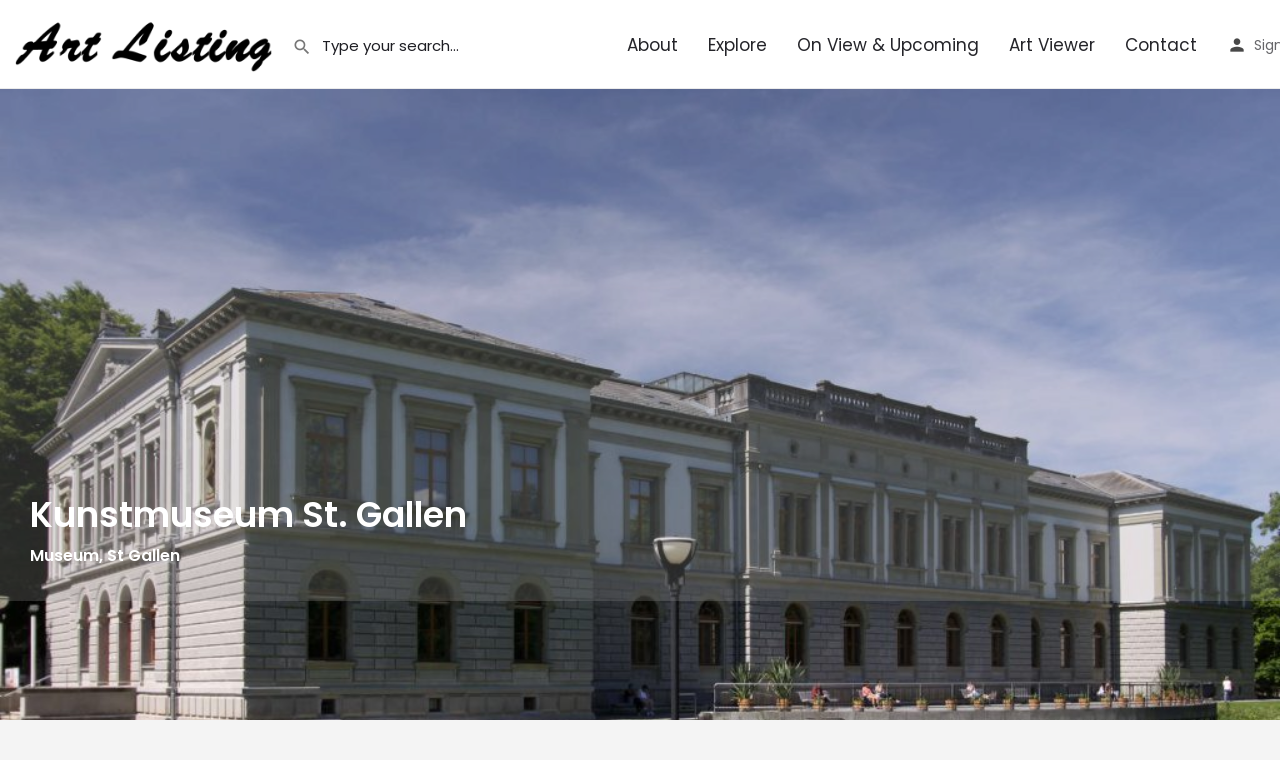

--- FILE ---
content_type: text/html; charset=UTF-8
request_url: https://artlisting.org/listing/kunstmuseum-st-gallen/
body_size: 30779
content:
<!DOCTYPE html>
<html lang="en-US">
<head>
	<meta charset="UTF-8" />
	<meta name="viewport" content="width=device-width, initial-scale=1.0" />
	<link rel="pingback" href="https://artlisting.org/xmlrpc.php">

	<title>Kunstmuseum St. Gallen &#8211; Artlisting</title>
<meta name='robots' content='max-image-preview:large' />
	<style>img:is([sizes="auto" i], [sizes^="auto," i]) { contain-intrinsic-size: 3000px 1500px }</style>
	<meta property="og:title" content="Kunstmuseum St. Gallen" />
<meta property="og:url" content="https://artlisting.org/listing/kunstmuseum-st-gallen/" />
<meta property="og:site_name" content="Artlisting" />
<meta property="og:type" content="profile" />
<meta property="og:description" content="Museum, St Gallen" />
<link rel='dns-prefetch' href='//api.tiles.mapbox.com' />
<link rel='dns-prefetch' href='//fonts.googleapis.com' />
		<!-- This site uses the Google Analytics by MonsterInsights plugin v9.9.0 - Using Analytics tracking - https://www.monsterinsights.com/ -->
							<script src="//www.googletagmanager.com/gtag/js?id=G-NX6R10N707"  data-cfasync="false" data-wpfc-render="false" type="text/javascript" async></script>
			<script data-cfasync="false" data-wpfc-render="false" type="text/javascript">
				var mi_version = '9.9.0';
				var mi_track_user = true;
				var mi_no_track_reason = '';
								var MonsterInsightsDefaultLocations = {"page_location":"https:\/\/artlisting.org\/listing\/kunstmuseum-st-gallen\/"};
								if ( typeof MonsterInsightsPrivacyGuardFilter === 'function' ) {
					var MonsterInsightsLocations = (typeof MonsterInsightsExcludeQuery === 'object') ? MonsterInsightsPrivacyGuardFilter( MonsterInsightsExcludeQuery ) : MonsterInsightsPrivacyGuardFilter( MonsterInsightsDefaultLocations );
				} else {
					var MonsterInsightsLocations = (typeof MonsterInsightsExcludeQuery === 'object') ? MonsterInsightsExcludeQuery : MonsterInsightsDefaultLocations;
				}

								var disableStrs = [
										'ga-disable-G-NX6R10N707',
									];

				/* Function to detect opted out users */
				function __gtagTrackerIsOptedOut() {
					for (var index = 0; index < disableStrs.length; index++) {
						if (document.cookie.indexOf(disableStrs[index] + '=true') > -1) {
							return true;
						}
					}

					return false;
				}

				/* Disable tracking if the opt-out cookie exists. */
				if (__gtagTrackerIsOptedOut()) {
					for (var index = 0; index < disableStrs.length; index++) {
						window[disableStrs[index]] = true;
					}
				}

				/* Opt-out function */
				function __gtagTrackerOptout() {
					for (var index = 0; index < disableStrs.length; index++) {
						document.cookie = disableStrs[index] + '=true; expires=Thu, 31 Dec 2099 23:59:59 UTC; path=/';
						window[disableStrs[index]] = true;
					}
				}

				if ('undefined' === typeof gaOptout) {
					function gaOptout() {
						__gtagTrackerOptout();
					}
				}
								window.dataLayer = window.dataLayer || [];

				window.MonsterInsightsDualTracker = {
					helpers: {},
					trackers: {},
				};
				if (mi_track_user) {
					function __gtagDataLayer() {
						dataLayer.push(arguments);
					}

					function __gtagTracker(type, name, parameters) {
						if (!parameters) {
							parameters = {};
						}

						if (parameters.send_to) {
							__gtagDataLayer.apply(null, arguments);
							return;
						}

						if (type === 'event') {
														parameters.send_to = monsterinsights_frontend.v4_id;
							var hookName = name;
							if (typeof parameters['event_category'] !== 'undefined') {
								hookName = parameters['event_category'] + ':' + name;
							}

							if (typeof MonsterInsightsDualTracker.trackers[hookName] !== 'undefined') {
								MonsterInsightsDualTracker.trackers[hookName](parameters);
							} else {
								__gtagDataLayer('event', name, parameters);
							}
							
						} else {
							__gtagDataLayer.apply(null, arguments);
						}
					}

					__gtagTracker('js', new Date());
					__gtagTracker('set', {
						'developer_id.dZGIzZG': true,
											});
					if ( MonsterInsightsLocations.page_location ) {
						__gtagTracker('set', MonsterInsightsLocations);
					}
										__gtagTracker('config', 'G-NX6R10N707', {"forceSSL":"true","link_attribution":"true"} );
										window.gtag = __gtagTracker;										(function () {
						/* https://developers.google.com/analytics/devguides/collection/analyticsjs/ */
						/* ga and __gaTracker compatibility shim. */
						var noopfn = function () {
							return null;
						};
						var newtracker = function () {
							return new Tracker();
						};
						var Tracker = function () {
							return null;
						};
						var p = Tracker.prototype;
						p.get = noopfn;
						p.set = noopfn;
						p.send = function () {
							var args = Array.prototype.slice.call(arguments);
							args.unshift('send');
							__gaTracker.apply(null, args);
						};
						var __gaTracker = function () {
							var len = arguments.length;
							if (len === 0) {
								return;
							}
							var f = arguments[len - 1];
							if (typeof f !== 'object' || f === null || typeof f.hitCallback !== 'function') {
								if ('send' === arguments[0]) {
									var hitConverted, hitObject = false, action;
									if ('event' === arguments[1]) {
										if ('undefined' !== typeof arguments[3]) {
											hitObject = {
												'eventAction': arguments[3],
												'eventCategory': arguments[2],
												'eventLabel': arguments[4],
												'value': arguments[5] ? arguments[5] : 1,
											}
										}
									}
									if ('pageview' === arguments[1]) {
										if ('undefined' !== typeof arguments[2]) {
											hitObject = {
												'eventAction': 'page_view',
												'page_path': arguments[2],
											}
										}
									}
									if (typeof arguments[2] === 'object') {
										hitObject = arguments[2];
									}
									if (typeof arguments[5] === 'object') {
										Object.assign(hitObject, arguments[5]);
									}
									if ('undefined' !== typeof arguments[1].hitType) {
										hitObject = arguments[1];
										if ('pageview' === hitObject.hitType) {
											hitObject.eventAction = 'page_view';
										}
									}
									if (hitObject) {
										action = 'timing' === arguments[1].hitType ? 'timing_complete' : hitObject.eventAction;
										hitConverted = mapArgs(hitObject);
										__gtagTracker('event', action, hitConverted);
									}
								}
								return;
							}

							function mapArgs(args) {
								var arg, hit = {};
								var gaMap = {
									'eventCategory': 'event_category',
									'eventAction': 'event_action',
									'eventLabel': 'event_label',
									'eventValue': 'event_value',
									'nonInteraction': 'non_interaction',
									'timingCategory': 'event_category',
									'timingVar': 'name',
									'timingValue': 'value',
									'timingLabel': 'event_label',
									'page': 'page_path',
									'location': 'page_location',
									'title': 'page_title',
									'referrer' : 'page_referrer',
								};
								for (arg in args) {
																		if (!(!args.hasOwnProperty(arg) || !gaMap.hasOwnProperty(arg))) {
										hit[gaMap[arg]] = args[arg];
									} else {
										hit[arg] = args[arg];
									}
								}
								return hit;
							}

							try {
								f.hitCallback();
							} catch (ex) {
							}
						};
						__gaTracker.create = newtracker;
						__gaTracker.getByName = newtracker;
						__gaTracker.getAll = function () {
							return [];
						};
						__gaTracker.remove = noopfn;
						__gaTracker.loaded = true;
						window['__gaTracker'] = __gaTracker;
					})();
									} else {
										console.log("");
					(function () {
						function __gtagTracker() {
							return null;
						}

						window['__gtagTracker'] = __gtagTracker;
						window['gtag'] = __gtagTracker;
					})();
									}
			</script>
			
							<!-- / Google Analytics by MonsterInsights -->
		<!-- artlisting.org is managing ads with Advanced Ads 2.0.13 – https://wpadvancedads.com/ --><script id="artli-ready">
			window.advanced_ads_ready=function(e,a){a=a||"complete";var d=function(e){return"interactive"===a?"loading"!==e:"complete"===e};d(document.readyState)?e():document.addEventListener("readystatechange",(function(a){d(a.target.readyState)&&e()}),{once:"interactive"===a})},window.advanced_ads_ready_queue=window.advanced_ads_ready_queue||[];		</script>
		
<link rel='preload stylesheet' as='style' onload="this.onload=null;this.rel='stylesheet'" id='wp-block-library-css' href='https://artlisting.org/wp-includes/css/dist/block-library/style.min.css?ver=6.8.3' type='text/css' media='all' />
<style id='classic-theme-styles-inline-css' type='text/css'>
/*! This file is auto-generated */
.wp-block-button__link{color:#fff;background-color:#32373c;border-radius:9999px;box-shadow:none;text-decoration:none;padding:calc(.667em + 2px) calc(1.333em + 2px);font-size:1.125em}.wp-block-file__button{background:#32373c;color:#fff;text-decoration:none}
</style>
<style id='global-styles-inline-css' type='text/css'>
:root{--wp--preset--aspect-ratio--square: 1;--wp--preset--aspect-ratio--4-3: 4/3;--wp--preset--aspect-ratio--3-4: 3/4;--wp--preset--aspect-ratio--3-2: 3/2;--wp--preset--aspect-ratio--2-3: 2/3;--wp--preset--aspect-ratio--16-9: 16/9;--wp--preset--aspect-ratio--9-16: 9/16;--wp--preset--color--black: #000000;--wp--preset--color--cyan-bluish-gray: #abb8c3;--wp--preset--color--white: #ffffff;--wp--preset--color--pale-pink: #f78da7;--wp--preset--color--vivid-red: #cf2e2e;--wp--preset--color--luminous-vivid-orange: #ff6900;--wp--preset--color--luminous-vivid-amber: #fcb900;--wp--preset--color--light-green-cyan: #7bdcb5;--wp--preset--color--vivid-green-cyan: #00d084;--wp--preset--color--pale-cyan-blue: #8ed1fc;--wp--preset--color--vivid-cyan-blue: #0693e3;--wp--preset--color--vivid-purple: #9b51e0;--wp--preset--gradient--vivid-cyan-blue-to-vivid-purple: linear-gradient(135deg,rgba(6,147,227,1) 0%,rgb(155,81,224) 100%);--wp--preset--gradient--light-green-cyan-to-vivid-green-cyan: linear-gradient(135deg,rgb(122,220,180) 0%,rgb(0,208,130) 100%);--wp--preset--gradient--luminous-vivid-amber-to-luminous-vivid-orange: linear-gradient(135deg,rgba(252,185,0,1) 0%,rgba(255,105,0,1) 100%);--wp--preset--gradient--luminous-vivid-orange-to-vivid-red: linear-gradient(135deg,rgba(255,105,0,1) 0%,rgb(207,46,46) 100%);--wp--preset--gradient--very-light-gray-to-cyan-bluish-gray: linear-gradient(135deg,rgb(238,238,238) 0%,rgb(169,184,195) 100%);--wp--preset--gradient--cool-to-warm-spectrum: linear-gradient(135deg,rgb(74,234,220) 0%,rgb(151,120,209) 20%,rgb(207,42,186) 40%,rgb(238,44,130) 60%,rgb(251,105,98) 80%,rgb(254,248,76) 100%);--wp--preset--gradient--blush-light-purple: linear-gradient(135deg,rgb(255,206,236) 0%,rgb(152,150,240) 100%);--wp--preset--gradient--blush-bordeaux: linear-gradient(135deg,rgb(254,205,165) 0%,rgb(254,45,45) 50%,rgb(107,0,62) 100%);--wp--preset--gradient--luminous-dusk: linear-gradient(135deg,rgb(255,203,112) 0%,rgb(199,81,192) 50%,rgb(65,88,208) 100%);--wp--preset--gradient--pale-ocean: linear-gradient(135deg,rgb(255,245,203) 0%,rgb(182,227,212) 50%,rgb(51,167,181) 100%);--wp--preset--gradient--electric-grass: linear-gradient(135deg,rgb(202,248,128) 0%,rgb(113,206,126) 100%);--wp--preset--gradient--midnight: linear-gradient(135deg,rgb(2,3,129) 0%,rgb(40,116,252) 100%);--wp--preset--font-size--small: 13px;--wp--preset--font-size--medium: 20px;--wp--preset--font-size--large: 36px;--wp--preset--font-size--x-large: 42px;--wp--preset--spacing--20: 0.44rem;--wp--preset--spacing--30: 0.67rem;--wp--preset--spacing--40: 1rem;--wp--preset--spacing--50: 1.5rem;--wp--preset--spacing--60: 2.25rem;--wp--preset--spacing--70: 3.38rem;--wp--preset--spacing--80: 5.06rem;--wp--preset--shadow--natural: 6px 6px 9px rgba(0, 0, 0, 0.2);--wp--preset--shadow--deep: 12px 12px 50px rgba(0, 0, 0, 0.4);--wp--preset--shadow--sharp: 6px 6px 0px rgba(0, 0, 0, 0.2);--wp--preset--shadow--outlined: 6px 6px 0px -3px rgba(255, 255, 255, 1), 6px 6px rgba(0, 0, 0, 1);--wp--preset--shadow--crisp: 6px 6px 0px rgba(0, 0, 0, 1);}:where(.is-layout-flex){gap: 0.5em;}:where(.is-layout-grid){gap: 0.5em;}body .is-layout-flex{display: flex;}.is-layout-flex{flex-wrap: wrap;align-items: center;}.is-layout-flex > :is(*, div){margin: 0;}body .is-layout-grid{display: grid;}.is-layout-grid > :is(*, div){margin: 0;}:where(.wp-block-columns.is-layout-flex){gap: 2em;}:where(.wp-block-columns.is-layout-grid){gap: 2em;}:where(.wp-block-post-template.is-layout-flex){gap: 1.25em;}:where(.wp-block-post-template.is-layout-grid){gap: 1.25em;}.has-black-color{color: var(--wp--preset--color--black) !important;}.has-cyan-bluish-gray-color{color: var(--wp--preset--color--cyan-bluish-gray) !important;}.has-white-color{color: var(--wp--preset--color--white) !important;}.has-pale-pink-color{color: var(--wp--preset--color--pale-pink) !important;}.has-vivid-red-color{color: var(--wp--preset--color--vivid-red) !important;}.has-luminous-vivid-orange-color{color: var(--wp--preset--color--luminous-vivid-orange) !important;}.has-luminous-vivid-amber-color{color: var(--wp--preset--color--luminous-vivid-amber) !important;}.has-light-green-cyan-color{color: var(--wp--preset--color--light-green-cyan) !important;}.has-vivid-green-cyan-color{color: var(--wp--preset--color--vivid-green-cyan) !important;}.has-pale-cyan-blue-color{color: var(--wp--preset--color--pale-cyan-blue) !important;}.has-vivid-cyan-blue-color{color: var(--wp--preset--color--vivid-cyan-blue) !important;}.has-vivid-purple-color{color: var(--wp--preset--color--vivid-purple) !important;}.has-black-background-color{background-color: var(--wp--preset--color--black) !important;}.has-cyan-bluish-gray-background-color{background-color: var(--wp--preset--color--cyan-bluish-gray) !important;}.has-white-background-color{background-color: var(--wp--preset--color--white) !important;}.has-pale-pink-background-color{background-color: var(--wp--preset--color--pale-pink) !important;}.has-vivid-red-background-color{background-color: var(--wp--preset--color--vivid-red) !important;}.has-luminous-vivid-orange-background-color{background-color: var(--wp--preset--color--luminous-vivid-orange) !important;}.has-luminous-vivid-amber-background-color{background-color: var(--wp--preset--color--luminous-vivid-amber) !important;}.has-light-green-cyan-background-color{background-color: var(--wp--preset--color--light-green-cyan) !important;}.has-vivid-green-cyan-background-color{background-color: var(--wp--preset--color--vivid-green-cyan) !important;}.has-pale-cyan-blue-background-color{background-color: var(--wp--preset--color--pale-cyan-blue) !important;}.has-vivid-cyan-blue-background-color{background-color: var(--wp--preset--color--vivid-cyan-blue) !important;}.has-vivid-purple-background-color{background-color: var(--wp--preset--color--vivid-purple) !important;}.has-black-border-color{border-color: var(--wp--preset--color--black) !important;}.has-cyan-bluish-gray-border-color{border-color: var(--wp--preset--color--cyan-bluish-gray) !important;}.has-white-border-color{border-color: var(--wp--preset--color--white) !important;}.has-pale-pink-border-color{border-color: var(--wp--preset--color--pale-pink) !important;}.has-vivid-red-border-color{border-color: var(--wp--preset--color--vivid-red) !important;}.has-luminous-vivid-orange-border-color{border-color: var(--wp--preset--color--luminous-vivid-orange) !important;}.has-luminous-vivid-amber-border-color{border-color: var(--wp--preset--color--luminous-vivid-amber) !important;}.has-light-green-cyan-border-color{border-color: var(--wp--preset--color--light-green-cyan) !important;}.has-vivid-green-cyan-border-color{border-color: var(--wp--preset--color--vivid-green-cyan) !important;}.has-pale-cyan-blue-border-color{border-color: var(--wp--preset--color--pale-cyan-blue) !important;}.has-vivid-cyan-blue-border-color{border-color: var(--wp--preset--color--vivid-cyan-blue) !important;}.has-vivid-purple-border-color{border-color: var(--wp--preset--color--vivid-purple) !important;}.has-vivid-cyan-blue-to-vivid-purple-gradient-background{background: var(--wp--preset--gradient--vivid-cyan-blue-to-vivid-purple) !important;}.has-light-green-cyan-to-vivid-green-cyan-gradient-background{background: var(--wp--preset--gradient--light-green-cyan-to-vivid-green-cyan) !important;}.has-luminous-vivid-amber-to-luminous-vivid-orange-gradient-background{background: var(--wp--preset--gradient--luminous-vivid-amber-to-luminous-vivid-orange) !important;}.has-luminous-vivid-orange-to-vivid-red-gradient-background{background: var(--wp--preset--gradient--luminous-vivid-orange-to-vivid-red) !important;}.has-very-light-gray-to-cyan-bluish-gray-gradient-background{background: var(--wp--preset--gradient--very-light-gray-to-cyan-bluish-gray) !important;}.has-cool-to-warm-spectrum-gradient-background{background: var(--wp--preset--gradient--cool-to-warm-spectrum) !important;}.has-blush-light-purple-gradient-background{background: var(--wp--preset--gradient--blush-light-purple) !important;}.has-blush-bordeaux-gradient-background{background: var(--wp--preset--gradient--blush-bordeaux) !important;}.has-luminous-dusk-gradient-background{background: var(--wp--preset--gradient--luminous-dusk) !important;}.has-pale-ocean-gradient-background{background: var(--wp--preset--gradient--pale-ocean) !important;}.has-electric-grass-gradient-background{background: var(--wp--preset--gradient--electric-grass) !important;}.has-midnight-gradient-background{background: var(--wp--preset--gradient--midnight) !important;}.has-small-font-size{font-size: var(--wp--preset--font-size--small) !important;}.has-medium-font-size{font-size: var(--wp--preset--font-size--medium) !important;}.has-large-font-size{font-size: var(--wp--preset--font-size--large) !important;}.has-x-large-font-size{font-size: var(--wp--preset--font-size--x-large) !important;}
:where(.wp-block-post-template.is-layout-flex){gap: 1.25em;}:where(.wp-block-post-template.is-layout-grid){gap: 1.25em;}
:where(.wp-block-columns.is-layout-flex){gap: 2em;}:where(.wp-block-columns.is-layout-grid){gap: 2em;}
:root :where(.wp-block-pullquote){font-size: 1.5em;line-height: 1.6;}
</style>
<link rel='stylesheet' id='contact-form-7-css' href='https://artlisting.org/wp-content/plugins/contact-form-7/includes/css/styles.css?ver=6.1.3' type='text/css' media='all' />
<link rel='stylesheet' id='woocommerce-layout-css' href='https://artlisting.org/wp-content/plugins/woocommerce/assets/css/woocommerce-layout.css?ver=10.3.4' type='text/css' media='all' />
<link rel='stylesheet' id='woocommerce-smallscreen-css' href='https://artlisting.org/wp-content/plugins/woocommerce/assets/css/woocommerce-smallscreen.css?ver=10.3.4' type='text/css' media='only screen and (max-width: 768px)' />
<link rel='stylesheet' id='woocommerce-general-css' href='https://artlisting.org/wp-content/plugins/woocommerce/assets/css/woocommerce.css?ver=10.3.4' type='text/css' media='all' />
<style id='woocommerce-inline-inline-css' type='text/css'>
.woocommerce form .form-row .required { visibility: visible; }
</style>
<link rel='stylesheet' id='brands-styles-css' href='https://artlisting.org/wp-content/plugins/woocommerce/assets/css/brands.css?ver=10.3.4' type='text/css' media='all' />
<link rel='stylesheet' id='elementor-frontend-css' href='https://artlisting.org/wp-content/plugins/elementor/assets/css/frontend.min.css?ver=3.32.5' type='text/css' media='all' />
<link rel='stylesheet' id='elementor-post-9275-css' href='https://artlisting.org/wp-content/uploads/elementor/css/post-9275.css?ver=1762283853' type='text/css' media='all' />
<link rel='stylesheet' id='font-awesome-css' href='https://artlisting.org/wp-content/plugins/elementor/assets/lib/font-awesome/css/font-awesome.min.css?ver=4.7.0' type='text/css' media='all' />
<link rel='preload stylesheet' as='style' onload="this.onload=null;this.rel='stylesheet'" id='mapbox-gl-css' href='https://api.tiles.mapbox.com/mapbox-gl-js/v1.9.0/mapbox-gl.css?ver=2.12' type='text/css' media='all' />
<link rel='stylesheet' id='mylisting-mapbox-css' href='https://artlisting.org/wp-content/themes/my-listing/assets/dist/maps/mapbox/mapbox.css?ver=2.12' type='text/css' media='all' />
<link rel='preload stylesheet' as='style' onload="this.onload=null;this.rel='stylesheet'" id='mylisting-icons-css' href='https://artlisting.org/wp-content/themes/my-listing/assets/dist/icons.css?ver=2.12' type='text/css' media='all' />
<link rel='stylesheet' id='mylisting-material-icons-css' href='https://fonts.googleapis.com/icon?family=Material+Icons&#038;display=swap&#038;ver=6.8.3' type='text/css' media='all' />
<link rel='stylesheet' id='mylisting-select2-css' href='https://artlisting.org/wp-content/themes/my-listing/assets/vendor/select2/select2.css?ver=4.0.13' type='text/css' media='all' />
<link rel='stylesheet' id='mylisting-vendor-css' href='https://artlisting.org/wp-content/themes/my-listing/assets/dist/vendor.css?ver=2.12' type='text/css' media='all' />
<link rel='stylesheet' id='mylisting-frontend-css' href='https://artlisting.org/wp-content/themes/my-listing/assets/dist/frontend.css?ver=2.12' type='text/css' media='all' />
<link rel='stylesheet' id='ml-max-w-1200-css' href='https://artlisting.org/wp-content/themes/my-listing/assets/dist/max-width-1200.css?ver=2.12' type='text/css' media='(max-width: 1200px)' />
<link rel='stylesheet' id='ml-max-w-992-css' href='https://artlisting.org/wp-content/themes/my-listing/assets/dist/max-width-992.css?ver=2.12' type='text/css' media='(max-width: 992px)' />
<link rel='stylesheet' id='ml-max-w-768-css' href='https://artlisting.org/wp-content/themes/my-listing/assets/dist/max-width-768.css?ver=2.12' type='text/css' media='(max-width: 768px)' />
<link rel='stylesheet' id='ml-max-w-600-css' href='https://artlisting.org/wp-content/themes/my-listing/assets/dist/max-width-600.css?ver=2.12' type='text/css' media='(max-width: 600px)' />
<link rel='stylesheet' id='ml-max-w-480-css' href='https://artlisting.org/wp-content/themes/my-listing/assets/dist/max-width-480.css?ver=2.12' type='text/css' media='(max-width: 480px)' />
<link rel='stylesheet' id='ml-max-w-320-css' href='https://artlisting.org/wp-content/themes/my-listing/assets/dist/max-width-320.css?ver=2.12' type='text/css' media='(max-width: 320px)' />
<link rel='stylesheet' id='ml-min-w-993-css' href='https://artlisting.org/wp-content/themes/my-listing/assets/dist/min-width-993.css?ver=2.12' type='text/css' media='(min-width: 993px)' />
<link rel='stylesheet' id='ml-min-w-1201-css' href='https://artlisting.org/wp-content/themes/my-listing/assets/dist/min-width-1201.css?ver=2.12' type='text/css' media='(min-width: 1201px)' />
<link rel='stylesheet' id='mylisting-single-listing-css' href='https://artlisting.org/wp-content/themes/my-listing/assets/dist/single-listing.css?ver=2.12' type='text/css' media='all' />
<link rel='stylesheet' id='wc-general-style-css' href='https://artlisting.org/wp-content/themes/my-listing/assets/dist/wc-general-style.css?ver=2.12' type='text/css' media='all' />
<link rel='stylesheet' id='theme-styles-default-css' href='https://artlisting.org/wp-content/themes/my-listing/style.css?ver=6.8.3' type='text/css' media='all' />
<style id='theme-styles-default-inline-css' type='text/css'>
:root{}
</style>
<link rel='stylesheet' id='child-style-css' href='https://artlisting.org/wp-content/themes/my-listing-child/style.css?ver=6.8.3' type='text/css' media='all' />
<link rel='stylesheet' id='mylisting-dynamic-styles-css' href='https://artlisting.org/wp-content/uploads/mylisting-dynamic-styles.css?ver=1694075494' type='text/css' media='all' />
<link rel='stylesheet' id='elementor-gf-local-poppins-css' href='https://artlisting.org/wp-content/uploads/elementor/google-fonts/css/poppins.css?ver=1744044589' type='text/css' media='all' />
<script type="text/javascript" src="https://artlisting.org/wp-content/plugins/google-analytics-for-wordpress/assets/js/frontend-gtag.min.js?ver=9.9.0" id="monsterinsights-frontend-script-js" async="async" data-wp-strategy="async"></script>
<script data-cfasync="false" data-wpfc-render="false" type="text/javascript" id='monsterinsights-frontend-script-js-extra'>/* <![CDATA[ */
var monsterinsights_frontend = {"js_events_tracking":"true","download_extensions":"doc,pdf,ppt,zip,xls,docx,pptx,xlsx","inbound_paths":"[{\"path\":\"\\\/go\\\/\",\"label\":\"affiliate\"},{\"path\":\"\\\/recommend\\\/\",\"label\":\"affiliate\"}]","home_url":"https:\/\/artlisting.org","hash_tracking":"false","v4_id":"G-NX6R10N707"};/* ]]> */
</script>
<script type="text/javascript" src="https://artlisting.org/wp-includes/js/jquery/jquery.min.js?ver=3.7.1" id="jquery-core-js"></script>
<script type="text/javascript" src="https://artlisting.org/wp-content/plugins/woocommerce/assets/js/jquery-blockui/jquery.blockUI.min.js?ver=2.7.0-wc.10.3.4" id="wc-jquery-blockui-js" defer="defer" data-wp-strategy="defer"></script>
<script type="text/javascript" id="wc-add-to-cart-js-extra">
/* <![CDATA[ */
var wc_add_to_cart_params = {"ajax_url":"\/wp-admin\/admin-ajax.php","wc_ajax_url":"\/?wc-ajax=%%endpoint%%","i18n_view_cart":"View cart","cart_url":"https:\/\/artlisting.org\/?page_id=14","is_cart":"","cart_redirect_after_add":"no"};
/* ]]> */
</script>
<script type="text/javascript" src="https://artlisting.org/wp-content/plugins/woocommerce/assets/js/frontend/add-to-cart.min.js?ver=10.3.4" id="wc-add-to-cart-js" defer="defer" data-wp-strategy="defer"></script>
<script type="text/javascript" src="https://artlisting.org/wp-content/plugins/woocommerce/assets/js/js-cookie/js.cookie.min.js?ver=2.1.4-wc.10.3.4" id="wc-js-cookie-js" defer="defer" data-wp-strategy="defer"></script>
<script type="text/javascript" id="woocommerce-js-extra">
/* <![CDATA[ */
var woocommerce_params = {"ajax_url":"\/wp-admin\/admin-ajax.php","wc_ajax_url":"\/?wc-ajax=%%endpoint%%","i18n_password_show":"Show password","i18n_password_hide":"Hide password"};
/* ]]> */
</script>
<script type="text/javascript" src="https://artlisting.org/wp-content/plugins/woocommerce/assets/js/frontend/woocommerce.min.js?ver=10.3.4" id="woocommerce-js" defer="defer" data-wp-strategy="defer"></script>
<script type="text/javascript" id="advanced-ads-advanced-js-js-extra">
/* <![CDATA[ */
var advads_options = {"blog_id":"1","privacy":{"enabled":false,"state":"not_needed"}};
/* ]]> */
</script>
<script type="text/javascript" src="https://artlisting.org/wp-content/uploads/190/178/public/assets/js/590.js?ver=2.0.13" id="advanced-ads-advanced-js-js"></script>
<script type="text/javascript" id="advanced_ads_pro/visitor_conditions-js-extra">
/* <![CDATA[ */
var advanced_ads_pro_visitor_conditions = {"referrer_cookie_name":"advanced_ads_pro_visitor_referrer","referrer_exdays":"365","page_impr_cookie_name":"advanced_ads_page_impressions","page_impr_exdays":"3650"};
/* ]]> */
</script>
<script type="text/javascript" src="https://artlisting.org/wp-content/uploads/190/456/252/757/68/937.js?ver=3.0.7" id="advanced_ads_pro/visitor_conditions-js"></script>
<link rel="https://api.w.org/" href="https://artlisting.org/wp-json/" /><link rel="EditURI" type="application/rsd+xml" title="RSD" href="https://artlisting.org/xmlrpc.php?rsd" />
<meta name="generator" content="WordPress 6.8.3" />
<meta name="generator" content="WooCommerce 10.3.4" />
<link rel="canonical" href="https://artlisting.org/listing/kunstmuseum-st-gallen/" />
<link rel='shortlink' href='https://artlisting.org/?p=5514' />
<link rel="alternate" title="oEmbed (JSON)" type="application/json+oembed" href="https://artlisting.org/wp-json/oembed/1.0/embed?url=https%3A%2F%2Fartlisting.org%2Flisting%2Fkunstmuseum-st-gallen%2F" />
<link rel="alternate" title="oEmbed (XML)" type="text/xml+oembed" href="https://artlisting.org/wp-json/oembed/1.0/embed?url=https%3A%2F%2Fartlisting.org%2Flisting%2Fkunstmuseum-st-gallen%2F&#038;format=xml" />
<script type="text/javascript">var MyListing = {"Helpers":{},"Handlers":{},"MapConfig":{"ClusterSize":35,"AccessToken":"pk.eyJ1IjoiYXJ0bGlzdGluZyIsImEiOiJjanpsNTNmdGIwMTFoM25yN3F2NHo2NXNwIn0.E5u2AqvQtU-np7xgut1oUA","Language":"en","TypeRestrictions":["place","locality","address"],"CountryRestrictions":[],"CustomSkins":{}}};</script><script type="text/javascript">var CASE27 = {"ajax_url":"https:\/\/artlisting.org\/wp-admin\/admin-ajax.php","login_url":"https:\/\/artlisting.org\/my-account\/","register_url":"https:\/\/artlisting.org\/my-account\/?register","mylisting_ajax_url":"\/?mylisting-ajax=1","theme_folder":"https:\/\/artlisting.org\/wp-content\/themes\/my-listing","theme_version":"2.12","env":"production","ajax_nonce":"23a1d8e490","l10n":{"selectOption":"Select an option","errorLoading":"The results could not be loaded.","removeAllItems":"Remove all items","loadingMore":"Loading more results\u2026","noResults":"No results found","searching":"Searching\u2026","datepicker":{"format":"DD MMMM, YY","timeFormat":"h:mm A","dateTimeFormat":"DD MMMM, YY, h:mm A","timePicker24Hour":false,"firstDay":1,"applyLabel":"Apply","cancelLabel":"Cancel","customRangeLabel":"Custom Range","daysOfWeek":["Su","Mo","Tu","We","Th","Fr","Sa"],"monthNames":["January","February","March","April","May","June","July","August","September","October","November","December"]},"irreversible_action":"This is an irreversible action. Proceed anyway?","delete_listing_confirm":"Are you sure you want to delete this listing?","copied_to_clipboard":"Copied!","nearby_listings_location_required":"Enter a location to find nearby listings.","nearby_listings_retrieving_location":"Retrieving location...","nearby_listings_searching":"Searching for nearby listings...","geolocation_failed":"You must enable location to use this feature.","something_went_wrong":"Something went wrong.","all_in_category":"All in \"%s\"","invalid_file_type":"Invalid file type. Accepted types:","file_limit_exceeded":"You have exceeded the file upload limit (%d).","file_size_limit":"This attachement (%s) exceeds upload size limit (%d).","terms_limit":"You can select a maximum of %s item(s) for this field.","input_too_short":"Field value can't be shorter than %d characters.","input_too_long":"Field value can't be longer than %d characters."},"woocommerce":[],"map_provider":"mapbox","google_btn_local":"en_US","caption1":"false","caption2":"false","close_on_scroll":"","recaptcha_type":"v2","recaptcha_key":"","select2_keep_open_multi":"1","js_field_html_img":"<div class=\"uploaded-file uploaded-image review-gallery-image job-manager-uploaded-file\">\t<span class=\"uploaded-file-preview\">\t\t\t\t\t<span class=\"job-manager-uploaded-file-preview\">\t\t\t\t<img alt=\"Uploaded file\" src=\"\">\t\t\t<\/span>\t\t\t\t<a href=\"#\" class=\"remove-uploaded-file review-gallery-image-remove job-manager-remove-uploaded-file\"><i class=\"mi delete\"><\/i><\/a>\t<\/span>\t<input type=\"hidden\" class=\"input-text\" name=\"\" value=\"b64:\"><\/div>","js_field_html":"<div class=\"uploaded-file  review-gallery-image job-manager-uploaded-file\">\t<span class=\"uploaded-file-preview\">\t\t\t\t\t<span class=\"job-manager-uploaded-file-name\">\t\t\t\t<i class=\"mi insert_drive_file uploaded-file-icon\"><\/i>\t\t\t\t<code><\/code>\t\t\t<\/span>\t\t\t\t<a href=\"#\" class=\"remove-uploaded-file review-gallery-image-remove job-manager-remove-uploaded-file\"><i class=\"mi delete\"><\/i><\/a>\t<\/span>\t<input type=\"hidden\" class=\"input-text\" name=\"\" value=\"b64:\"><\/div>"};</script>	<noscript><style>.woocommerce-product-gallery{ opacity: 1 !important; }</style></noscript>
	<meta name="generator" content="Elementor 3.32.5; features: e_font_icon_svg, additional_custom_breakpoints; settings: css_print_method-external, google_font-enabled, font_display-auto">
<style type="text/css">.recentcomments a{display:inline !important;padding:0 !important;margin:0 !important;}</style>		<script type="text/javascript">
			var advadsCfpQueue = [];
			var advadsCfpAd = function( adID ) {
				if ( 'undefined' === typeof advadsProCfp ) {
					advadsCfpQueue.push( adID )
				} else {
					advadsProCfp.addElement( adID )
				}
			}
		</script>
					<style>
				.e-con.e-parent:nth-of-type(n+4):not(.e-lazyloaded):not(.e-no-lazyload),
				.e-con.e-parent:nth-of-type(n+4):not(.e-lazyloaded):not(.e-no-lazyload) * {
					background-image: none !important;
				}
				@media screen and (max-height: 1024px) {
					.e-con.e-parent:nth-of-type(n+3):not(.e-lazyloaded):not(.e-no-lazyload),
					.e-con.e-parent:nth-of-type(n+3):not(.e-lazyloaded):not(.e-no-lazyload) * {
						background-image: none !important;
					}
				}
				@media screen and (max-height: 640px) {
					.e-con.e-parent:nth-of-type(n+2):not(.e-lazyloaded):not(.e-no-lazyload),
					.e-con.e-parent:nth-of-type(n+2):not(.e-lazyloaded):not(.e-no-lazyload) * {
						background-image: none !important;
					}
				}
			</style>
			<link rel="icon" href="https://artlisting.org/wp-content/uploads/2020/02/cropped-Avatar01-32x32.jpg" sizes="32x32" />
<link rel="icon" href="https://artlisting.org/wp-content/uploads/2020/02/cropped-Avatar01-192x192.jpg" sizes="192x192" />
<link rel="apple-touch-icon" href="https://artlisting.org/wp-content/uploads/2020/02/cropped-Avatar01-180x180.jpg" />
<meta name="msapplication-TileImage" content="https://artlisting.org/wp-content/uploads/2020/02/cropped-Avatar01-270x270.jpg" />
<style type="text/css" id="mylisting-typography">.header-search > input[type=search], div.search-shortcode.header-search input[type=search]{font-size:15px;}div.i-nav > ul > li{font-size:17px;}div.wp-editor-content p, div.wp-editor-content ul li,
                div.wp-editor-content ol li, div.plain-text-content .pf-body p{font-size:16px;}div.profile-name h1{font-size:35px;}div.profile-name h2{font-size:16px;font-weight:600 !important;}div.profile-header .profile-menu ul li a, div.profile-header .profile-menu ul li a.listing-tab-toggle{font-size:16px;}div.quick-listing-actions > ul >li >a{font-size:15px;}body.single-listing div.title-style-1 i{color:#c7cdcf;}div.lf-item-alternate .lf-item-info-2 h4{font-size:15px;}div.lf-item-container .event-host .host-name{font-size:14px;}div.car-item-details h3{font-size:16px;}</style></head>
<body class="wp-singular job_listing-template-default single single-job_listing postid-5514 wp-theme-my-listing wp-child-theme-my-listing-child theme-my-listing woocommerce-no-js my-listing single-listing type-place cover-style-image elementor-default elementor-kit-9275 aa-prefix-artli-">

<div id="c27-site-wrapper"><div class="loader-bg main-loader" style="background-color: #ffffff;">
	<link rel='stylesheet' id='mylisting-paper-spinner-css' href='https://artlisting.org/wp-content/themes/my-listing/assets/dist/paper-spinner.css?ver=2.12' type='text/css' media='all' />

<div class="paper-spinner " style="width: 28px; height: 28px;">
	<div class="spinner-container active">
		<div class="spinner-layer layer-1" style="border-color: #c4c4c4;">
			<div class="circle-clipper left">
				<div class="circle" style="border-width: 3px;"></div>
			</div><div class="gap-patch">
				<div class="circle" style="border-width: 3px;"></div>
			</div><div class="circle-clipper right">
				<div class="circle" style="border-width: 3px;"></div>
			</div>
		</div>
	</div>
</div></div>
<link rel='stylesheet' id='mylisting-header-css' href='https://artlisting.org/wp-content/themes/my-listing/assets/dist/header.css?ver=2.12' type='text/css' media='all' />

<header class="c27-main-header header header-style-default header-width-full-width header-light-skin header-scroll-light-skin header-scroll-hide header-fixed header-menu-right">
	<div class="header-skin"></div>
	<div class="header-container">
		<div class="header-top container-fluid">
			<div class="header-left">
			<div class="mobile-menu">
				<a aria-label="Mobile menu icon" href="#main-menu">
					<div class="mobile-menu-lines"><i class="mi menu"></i></div>
				</a>
			</div>
			<div class="logo">
															<a aria-label="Site logo" href="https://artlisting.org/" class="scroll-logo">
							<img width="300" height="63" src="https://artlisting.org/wp-content/uploads/2018/10/Test7-300x63.png" class="" alt="" aria-hidden="true" decoding="async" srcset="https://artlisting.org/wp-content/uploads/2018/10/Test7-300x63.png 300w, https://artlisting.org/wp-content/uploads/2018/10/Test7-768x162.png 768w, https://artlisting.org/wp-content/uploads/2018/10/Test7-600x127.png 600w, https://artlisting.org/wp-content/uploads/2018/10/Test7.png 815w" sizes="(max-width: 300px) 100vw, 300px" />						</a>
					
					<a aria-label="Site logo" href="https://artlisting.org/" class="static-logo">
						<img width="300" height="63" src="https://artlisting.org/wp-content/uploads/2018/10/Test7-300x63.png" class="" alt="" aria-hidden="true" decoding="async" srcset="https://artlisting.org/wp-content/uploads/2018/10/Test7-300x63.png 300w, https://artlisting.org/wp-content/uploads/2018/10/Test7-768x162.png 768w, https://artlisting.org/wp-content/uploads/2018/10/Test7-600x127.png 600w, https://artlisting.org/wp-content/uploads/2018/10/Test7.png 815w" sizes="(max-width: 300px) 100vw, 300px" />					</a>
							</div>
							<link rel='stylesheet' id='mylisting-quick-search-form-css' href='https://artlisting.org/wp-content/themes/my-listing/assets/dist/quick-search-form.css?ver=2.12' type='text/css' media='all' />
<div class="quick-search-instance text-left" id="c27-header-search-form" data-focus="default">
	<form action="https://artlisting.org/explore/" method="GET">
		<div class="dark-forms header-search  search-shortcode-light">
			<i class="mi search"></i>
			<input type="search" placeholder="Type your search..." name="search_keywords" autocomplete="off">
			<div class="instant-results">
				<ul class="instant-results-list ajax-results no-list-style"></ul>
				<button type="submit" class="buttons full-width button-5 search view-all-results all-results">
					<i class="mi search"></i>View all results				</button>
				<button type="submit" class="buttons full-width button-5 search view-all-results no-results">
					<i class="mi search"></i>No results				</button>
				<div class="loader-bg">
					
<div class="paper-spinner center-vh" style="width: 24px; height: 24px;">
	<div class="spinner-container active">
		<div class="spinner-layer layer-1" style="border-color: #777;">
			<div class="circle-clipper left">
				<div class="circle" style="border-width: 2.5px;"></div>
			</div><div class="gap-patch">
				<div class="circle" style="border-width: 2.5px;"></div>
			</div><div class="circle-clipper right">
				<div class="circle" style="border-width: 2.5px;"></div>
			</div>
		</div>
	</div>
</div>				</div>

									<ul class="instant-results-list default-results no-list-style">
        				<li class="ir-cat">Featured</li>

													<li>
								<a href="https://artlisting.org/category/exhibitions/">
									<span class="cat-icon" style="background-color: #595959;">
                                        			<i class="fa fa-eye" style="color: #fff; "></i>
											</span>
									<span class="category-name">Exhibitions</span>
								</a>
							</li>
													<li>
								<a href="https://artlisting.org/category/galleries/">
									<span class="cat-icon" style="background-color: #595959;">
                                        			<i class="fa fa-cube" style="color: #fff; "></i>
											</span>
									<span class="category-name">Galleries</span>
								</a>
							</li>
													<li>
								<a href="https://artlisting.org/category/museums/">
									<span class="cat-icon" style="background-color: #595959;">
                                        			<i class="fa fa-university" style="color: #fff; "></i>
											</span>
									<span class="category-name">Museums</span>
								</a>
							</li>
													<li>
								<a href="https://artlisting.org/category/art-spaces/">
									<span class="cat-icon" style="background-color: #595959;">
                                        			<i class="fa fa-connectdevelop" style="color: #fff; "></i>
											</span>
									<span class="category-name">Art Spaces</span>
								</a>
							</li>
													<li>
								<a href="https://artlisting.org/category/kunsthalle/">
									<span class="cat-icon" style="background-color: #595959;">
                                        			<i class="mi account_balance" style="color: #fff; "></i>
											</span>
									<span class="category-name">Kunsthalle</span>
								</a>
							</li>
													<li>
								<a href="https://artlisting.org/category/kunstverein/">
									<span class="cat-icon" style="background-color: #595959;">
                                        			<i class="mi account_balance" style="color: #fff; "></i>
											</span>
									<span class="category-name">Kunstverein</span>
								</a>
							</li>
													<li>
								<a href="https://artlisting.org/category/art-fairs/">
									<span class="cat-icon" style="background-color: #595959;">
                                        			<i class="fa fa-flag-o" style="color: #fff; "></i>
											</span>
									<span class="category-name">Art Fairs</span>
								</a>
							</li>
													<li>
								<a href="https://artlisting.org/category/gallery-weekend/">
									<span class="cat-icon" style="background-color: #595959;">
                                        			<i class="mi bookmark_border" style="color: #fff; "></i>
											</span>
									<span class="category-name">Gallery Weekend</span>
								</a>
							</li>
						
					</ul>
							</div>
		</div>
	</form>
</div>
										</div>
			<div class="header-center">
			<div class="i-nav">
				<div class="mobile-nav-head">
					<div class="mnh-close-icon">
						<a aria-label="Close mobile menu" href="#close-main-menu">
							<i class="mi close"></i>
						</a>
					</div>

									</div>

				
					<ul id="menu-main-menu" class="main-menu main-nav no-list-style"><li id="menu-item-5746" class="menu-item menu-item-type-post_type menu-item-object-page menu-item-5746"><a href="https://artlisting.org/about/">About</a></li>
<li id="menu-item-64" class="menu-item menu-item-type-post_type menu-item-object-page menu-item-64"><a href="https://artlisting.org/explore/">Explore</a></li>
<li id="menu-item-5364" class="menu-item menu-item-type-post_type menu-item-object-page menu-item-5364"><a href="https://artlisting.org/on-view/">On View &#038; Upcoming</a></li>
<li id="menu-item-6586" class="menu-item menu-item-type-custom menu-item-object-custom menu-item-6586"><a target="_blank" href="https://artviewer.org/">Art Viewer</a></li>
<li id="menu-item-5781" class="menu-item menu-item-type-post_type menu-item-object-page menu-item-5781"><a href="https://artlisting.org/contact-2/">Contact</a></li>
</ul>
					<div class="mobile-nav-button">
						<div class="header-button">
	<a href="https://artlisting.org/add-listing/" class="buttons button-2">
		<i class="icon-add-circle-1"></i> Add Listing	</a>
</div>					</div>
				</div>
				<div class="i-nav-overlay"></div>
				</div>
			<div class="header-right">
									<div class="user-area signin-area">
						<i class="mi person user-area-icon"></i>
						<a href="https://artlisting.org/my-account/">
							Sign in						</a>
													<span>or</span>
							<a href="https://artlisting.org/my-account/?register">
								Register							</a>
											</div>
					<div class="mob-sign-in">
						<a aria-label="Mobile sign in button" href="https://artlisting.org/my-account/"><i class="mi person"></i></a>
					</div>

									
				<div class="header-button">
	<a href="https://artlisting.org/add-listing/" class="buttons button-2">
		<i class="icon-add-circle-1"></i> Add Listing	</a>
</div>
									<div class="search-trigger" data-toggle="modal" data-target="#quicksearch-mobile-modal">
						<a aria-label="Header mobile search trigger" href="#"><i class="mi search"></i></a>
					</div>
							</div>
		</div>
	</div>
</header>

	<div class="c27-top-content-margin"></div>

<link rel='stylesheet' id='mylisting-blog-feed-widget-css' href='https://artlisting.org/wp-content/themes/my-listing/assets/dist/blog-feed-widget.css?ver=2.12' type='text/css' media='all' />
<script type="text/javascript">document.body.dataset.activeTab = window.location.hash.substr(1);</script>
<div class="single-job-listing listing-no-logo" id="c27-single-listing">
    <input type="hidden" id="case27-post-id" value="5514">
    <input type="hidden" id="case27-author-id" value="1">
    <!-- <section> opening tag is omitted -->
        <section class="featured-section profile-cover profile-cover-image" style="padding-bottom: 40%;">
    <img fetchpriority="high" width="1024" height="651" src="https://artlisting.org/wp-content/uploads/2019/04/Kunstmuseum-St.-Gallen-1024x651.jpg" class="attachment-large size-large" alt="Listing cover image" fetchpriority="high" style="width: 100%; height: auto; aspect-ratio:5/2; object-fit: cover; position: absolute;" decoding="async" srcset="https://artlisting.org/wp-content/uploads/2019/04/Kunstmuseum-St.-Gallen-1024x651.jpg 1024w, https://artlisting.org/wp-content/uploads/2019/04/Kunstmuseum-St.-Gallen-300x191.jpg 300w, https://artlisting.org/wp-content/uploads/2019/04/Kunstmuseum-St.-Gallen-768x489.jpg 768w, https://artlisting.org/wp-content/uploads/2019/04/Kunstmuseum-St.-Gallen-600x382.jpg 600w, https://artlisting.org/wp-content/uploads/2019/04/Kunstmuseum-St.-Gallen.jpg 1800w" sizes="(max-width: 1024px) 100vw, 1024px" />    <div class="overlay"
         style="background-color: #999999;
                opacity: 0.25;"
        >
    </div>
<!-- Omit the closing </section> tag -->
        <div class="main-info-desktop">
            <div class="container listing-main-info">
                <div class="col-md-6">
                    <div class="profile-name has-tagline no-rating">
                        
                        <h1 class="case27-primary-text">
                            Kunstmuseum St. Gallen                                                                                </h1>
                        <div class="pa-below-title">
                            
                                                            <h2 class="profile-tagline listing-tagline-field">Museum, St Gallen</h2>
                                                    </div>
                    </div>
                </div>

                <div class="col-md-6">
    <div class="listing-main-buttons detail-count-0">
        <ul class="no-list-style">
            
                    </ul>
    </div>
</div>            </div>
        </div>
    </section>
    <div class="main-info-mobile">
            </div>
    <div class="profile-header">
        <div class="container">
            <div class="row">
                <div class="col-md-12">
                    <div class="profile-menu">
                        <ul class="cts-carousel no-list-style">
                            <li>
                                    <a href="#" id="listing_tab_profile_toggle" data-section-id="profile" class="listing-tab-toggle toggle-tab-type-main" data-options="{}">
                                        Profile
                                        
                                        
                                                                            </a>
                                </li><li>
                                    <a href="#" id="listing_tab_on-view_toggle" data-section-id="on-view" class="listing-tab-toggle toggle-tab-type-related_listings" data-options="{&quot;field_key&quot;:&quot;on-view&quot;}">
                                        On View
                                        
                                                                                    <span class="items-counter hide"></span>
                                            <span class="c27-tab-spinner tab-spinner">
                                                <i class="fa fa-circle-o-notch fa-spin"></i>
                                            </span>
                                        
                                                                            </a>
                                </li><li>
                                    <a href="#" id="listing_tab_reviews_toggle" data-section-id="reviews" class="listing-tab-toggle toggle-tab-type-comments" data-options="{}">
                                        Reviews
                                                                                    <span class="items-counter">0</span>
                                        
                                        
                                                                            </a>
                                </li>                            <li class="cts-prev">prev</li>
                            <li class="cts-next">next</li>
                        </ul>
                    </div>
                </div>
            </div>
        </div>
    </div>

    
<div class="container qla-container">
	<div class="quick-listing-actions">
		<ul class="cts-carousel no-list-style">
												
<li id="qa-477367" class="">
    <a href="http://maps.google.com/maps?daddr=Museumstrasse+32%2C+St.+Gallen%2C+Switzerland" target="_blank">
    	<i class="icon-location-pin-add-2"></i>    	<span>Get directions</span>
    </a>
</li>																
<li id="qa-6c92c1" class="">
    <a href="https://www.kunstmuseumsg.ch/" target="_blank" rel="nofollow">
    	<i class="fa fa-link"></i>    	<span>Website</span>
    </a>
</li>																
<li id="qa-af651f" class="">
    <a href="mailto:info@kunstmuseumsg.ch" rel="nofollow">
    	<i class="icon-email-outbox"></i>    	<span>Send an email</span>
    </a>
</li>																
<li id="qa-549f5e" class="">
    <a href="tel:+41%2071%20242%2006%2071" rel="nofollow">
    	<i class="icon-phone-outgoing"></i>    	<span>Call now</span>
    </a>
</li>																
<li id="qa-428bb1" class="">
    <a href="#" id="qa-428bb1-dd" data-toggle="modal" data-target="#social-share-modal">
        <i class="mi share"></i>        <span>Share</span>
    </a>
</li>

																
<li id="qa-df9b9a" class="">
    <a href="#" class="show-review-form">
    	<i class="icon-chat-bubble-square-1"></i>    	<span>Leave a review</span>
    </a>
</li>																<li id="qa-61960c" class="">
    <a href="#" class="cts-open-chat" data-post-data="{&quot;id&quot;:5514,&quot;image&quot;:&quot;https:\/\/artlisting.org\/wp-content\/themes\/my-listing\/assets\/images\/marker.jpg&quot;,&quot;title&quot;:&quot;Kunstmuseum St. Gallen&quot;,&quot;link&quot;:&quot;https:\/\/artlisting.org\/listing\/kunstmuseum-st-gallen\/&quot;,&quot;author&quot;:1}" data-user-id="1">
    	<i class="icon-chat-bubble-square-add"></i>    	<span>Direct message</span>
    </a>
</li>
																
<li id="qa-b1714f" class="">
    <a
    	href="#"
    	class="mylisting-bookmark-item "
    	data-listing-id="5514"
    	data-label="Bookmark"
    	data-active-label="Bookmarked"
        onclick="MyListing.Handlers.Bookmark_Button(event, this)"
    >
    	<i class="mi favorite_border"></i>    	<span class="action-label">Bookmark</span>
    </a>
</li>							
            <li class="cts-prev">prev</li>
            <li class="cts-next">next</li>
		</ul>
	</div>
</div>
    
    
    <div class="tab-content listing-tabs">
                    <section class="profile-body listing-tab tab-type-main tab-layout-masonry pre-init" id="listing_tab_profile">

                
                    <div class="container tab-template-masonry">

                        <div class="row listing-tab-grid">

                            
                            
<div class="col-md-6 col-sm-12 col-xs-12 grid-item block-type-text block-field-job_description" id="block_kUA4HvQ">
	<div class="element content-block wp-editor-content">
		<div class="pf-head">
			<div class="title-style-1">
				<i class="mi view_headline"></i>
				<h5>Information</h5>
			</div>
		</div>
		<div class="pf-body">
							<p>The Kunstmuseum St. Gallen, with its attractive, temporary exhibitions of contemporary and modern art, enjoys international renown. As a treasure chest of eastern Switzerland, the museum houses an abundant collection of paintings and sculptures from the Late Middle Ages through to the present, the highlights of which are shown in a permanent exhibition.</p>
<div class="large-9 columns">
<div class="section-auto-sample read-more" data-section="" data-section-resized="true">
<section class="active">
<div class="content-element clearfix" data-section-content="" data-slug="section-3851-0">
<section id="c3851" class="csc-default" data-magellan-destination="c3851">
<div id="c3850" class="ab frame frame-default frame-type-text frame-layout-0" data-magellan-destination="c3850">
<p>The building, constructed in 1877 by Johann Christoph Kunkler in a neoclassical style, invites one to stroll through the art of the past and present: a dialogue of old and new enables a diversified cultural experience, whereby international traveling exhibitions can be seen, and masterpieces of the past meet today’s contemporary art! An extensive educational programming team has made the Kunstmuseum St. Gallen an attractive place for encountering art of the past and present!</p>
<p>The Kunstzone (art zone) in the <a title="Öffnet internen Link im aktuellen Fenster" href="https://www.kunstmuseumsg.ch/en/your-visit/lok/">Lokremise</a> (engine depot), the Kunstmuseum’s second «venue», serves as a culture lab for contemporary art. The immediate proximity to cinema and dance/theater opens up fascinating synergies in terms of content, the raw character of the interior enables process-oriented exhibitions along with «Artist-in-Residence» projects.</p>
</div>
</section>
</div>
</section>
</div>
</div>
					</div>
	</div>
</div>


<link rel='stylesheet' id='mylisting-photoswipe-css' href='https://artlisting.org/wp-content/themes/my-listing/assets/dist/photoswipe.css?ver=2.12' type='text/css' media='all' />
<link rel='stylesheet' id='mylisting-gallery-carousel-preview-css' href='https://artlisting.org/wp-content/themes/my-listing/assets/dist/gallery-carousel-preview.css?ver=2.12' type='text/css' media='all' />

<div class="col-md-6 col-sm-12 col-xs-12 grid-item block-type-gallery block-field-job_gallery" id="block_KEIUx8B">
	<div class="element slider-padding gallery-block">
		<div class="pf-head">
			<div class="title-style-1">
				<i class="mi insert_photo"></i>
				<h5>Gallery </h5>
			</div>
		</div>

		<div class="pf-body">
			<div class="gallerySlider">
				<div class="owl-carousel galleryPreview photoswipe-gallery">
											<a aria-label="Listing gallery thumb" class="item photoswipe-item" href="https://artlisting.org/wp-content/uploads/2019/04/Nina-Canell-at-Kunstmuseum-St-Gallen-16.jpg">
							<img src="https://artlisting.org/wp-content/uploads/2019/04/Nina-Canell-at-Kunstmuseum-St-Gallen-16-683x1024.jpg" alt="" description="" caption="" title="Nina-Canell-at-Kunstmuseum-St-Gallen-16" >						</a>
											<a aria-label="Listing gallery thumb" class="item photoswipe-item" href="https://artlisting.org/wp-content/uploads/2019/04/Nina-Canell-at-Kunstmuseum-St-Gallen-1.jpg">
							<img src="https://artlisting.org/wp-content/uploads/2019/04/Nina-Canell-at-Kunstmuseum-St-Gallen-1-1024x683.jpg" alt="" description="" caption="" title="Nina-Canell-at-Kunstmuseum-St-Gallen-1" >						</a>
											<a aria-label="Listing gallery thumb" class="item photoswipe-item" href="https://artlisting.org/wp-content/uploads/2019/04/04_Camouflage_Installationsansicht_Lokremise_StGallen__c_markmosman.jpg">
							<img src="https://artlisting.org/wp-content/uploads/2019/04/04_Camouflage_Installationsansicht_Lokremise_StGallen__c_markmosman-1024x684.jpg" alt="" description="" caption="" title="04_Camouflage_Installationsansicht_Lokremise_StGallen__c_markmosman" >						</a>
											<a aria-label="Listing gallery thumb" class="item photoswipe-item" href="https://artlisting.org/wp-content/uploads/2019/04/13_Camouflage_Installationsansicht_Lokremise_StGallen__c_markmosman.jpg">
							<img src="https://artlisting.org/wp-content/uploads/2019/04/13_Camouflage_Installationsansicht_Lokremise_StGallen__c_markmosman-1024x684.jpg" alt="" description="" caption="" title="13_Camouflage_Installationsansicht_Lokremise_StGallen__c_markmosman" >						</a>
									</div>

									<div class="gallery-thumb owl-carousel" data-items="3"
						data-items-mobile="3">
													<a
								aria-label="Listing gallery item"
								class="item slide-thumb"
								data-slide-no="0"
								href="https://artlisting.org/wp-content/uploads/2019/04/Nina-Canell-at-Kunstmuseum-St-Gallen-16-683x1024.jpg"
								style="background-image: url('https://artlisting.org/wp-content/uploads/2019/04/Nina-Canell-at-Kunstmuseum-St-Gallen-16-683x1024.jpg')"
							></a>
													<a
								aria-label="Listing gallery item"
								class="item slide-thumb"
								data-slide-no="1"
								href="https://artlisting.org/wp-content/uploads/2019/04/Nina-Canell-at-Kunstmuseum-St-Gallen-1-1024x683.jpg"
								style="background-image: url('https://artlisting.org/wp-content/uploads/2019/04/Nina-Canell-at-Kunstmuseum-St-Gallen-1-1024x683.jpg')"
							></a>
													<a
								aria-label="Listing gallery item"
								class="item slide-thumb"
								data-slide-no="2"
								href="https://artlisting.org/wp-content/uploads/2019/04/04_Camouflage_Installationsansicht_Lokremise_StGallen__c_markmosman-1024x684.jpg"
								style="background-image: url('https://artlisting.org/wp-content/uploads/2019/04/04_Camouflage_Installationsansicht_Lokremise_StGallen__c_markmosman-1024x684.jpg')"
							></a>
													<a
								aria-label="Listing gallery item"
								class="item slide-thumb"
								data-slide-no="3"
								href="https://artlisting.org/wp-content/uploads/2019/04/13_Camouflage_Installationsansicht_Lokremise_StGallen__c_markmosman-1024x684.jpg"
								style="background-image: url('https://artlisting.org/wp-content/uploads/2019/04/13_Camouflage_Installationsansicht_Lokremise_StGallen__c_markmosman-1024x684.jpg')"
							></a>
											</div>
				
									<div class="gallery-nav">
						<ul class="no-list-style">
							<li><a aria-label="Gallery navigation previous" href="#" class="gallery-prev-btn"><i class="mi keyboard_arrow_left"></i></a></li>
							<li><a aria-label="Gallery navigation next" href="#" class="gallery-next-btn"><i class="mi keyboard_arrow_right"></i></a></li>
						</ul>
					</div>
							</div>
		</div>
	</div>
</div>
<div class="col-md-6 col-sm-12 col-xs-12 grid-item open-now sl-zindex block-type-work_hours" id="block_bYW81J7">
	<div class="element work-hours-block">
		<div class="pf-head" data-component="mylisting-accordion" data-target="#block_bYW81J7-toggle">
			<div class="title-style-1">
				<i class="mi alarm"></i>
				<h5>
					<span class="closed work-hours-status">
						Closed					</span>
				</h5>
				<div class="timing-today">
					Closed today					<span class="tooltip-element center-flex">
						<span class="mi expand_more"></span>
						<span class="tooltip-container">Toggle weekly schedule</span>
					</span>
				</div>
			</div>
		</div>
		<div class="open-hours-wrapper pf-body collapse " id="block_bYW81J7-toggle">
			<div id="open-hours">
				<ul class="extra-details no-list-style">

											<li>
							<p class="item-attr">Monday</p>
							<p class="item-property">Closed</p>
						</li>
											<li>
							<p class="item-attr">Tuesday</p>
							<p class="item-property"><span class="open-hours-range">10:00 am - 5:00 pm</span></p>
						</li>
											<li>
							<p class="item-attr">Wednesday</p>
							<p class="item-property"><span class="open-hours-range">10:00 am - 8:00 pm</span></p>
						</li>
											<li>
							<p class="item-attr">Thursday</p>
							<p class="item-property"><span class="open-hours-range">10:00 am - 5:00 pm</span></p>
						</li>
											<li>
							<p class="item-attr">Friday</p>
							<p class="item-property"><span class="open-hours-range">10:00 am - 5:00 pm</span></p>
						</li>
											<li>
							<p class="item-attr">Saturday</p>
							<p class="item-property"><span class="open-hours-range">10:00 am - 5:00 pm</span></p>
						</li>
											<li>
							<p class="item-attr">Sunday</p>
							<p class="item-property"><span class="open-hours-range">10:00 am - 5:00 pm</span></p>
						</li>
					
											<p class="work-hours-timezone">
							<em>January 19, 2026 9:40 pm local time</em>
						</p>
					
				</ul>
			</div>
		</div>
	</div>
</div>

<div class="col-md-6 col-sm-12 col-xs-12 grid-item block-type-location block-field-job_location" id="block_wK9FXEo">
	<div class="element map-block">
		<div class="pf-head">
			<div class="title-style-1">
				<i class="mi map"></i>
				<h5>Location</h5>
			</div>
		</div>
		<div class="pf-body">
			<div class="contact-map">
				<div class="c27-map map" data-options="{&quot;items_type&quot;:&quot;custom-locations&quot;,&quot;marker_type&quot;:&quot;basic&quot;,&quot;locations&quot;:[{&quot;marker_lat&quot;:&quot;47.42780&quot;,&quot;marker_lng&quot;:&quot;9.38157&quot;,&quot;address&quot;:&quot;Museumstrasse 32, St. Gallen, Switzerland&quot;,&quot;marker_image&quot;:{&quot;url&quot;:&quot;https:\/\/artlisting.org\/wp-content\/themes\/my-listing\/assets\/images\/marker.jpg&quot;}}],&quot;skin&quot;:&quot;skin1&quot;,&quot;zoom&quot;:11,&quot;draggable&quot;:true}"></div>
				<div class="c27-map-listings hide"></div>
			</div>
			<div class="map-block-address">
				<ul class="no-list-style">
											<li>
							<p>Museumstrasse 32, St. Gallen, Switzerland</p>
															<div class="location-address">
									<a href="http://maps.google.com/maps?daddr=Museumstrasse+32%2C+St.+Gallen%2C+Switzerland" target="_blank">
										Get Directions									</a>
								</div>
													</li>
									</ul>
			</div>
		</div>
	</div>
</div>
<div class="col-md-6 col-sm-12 col-xs-12 grid-item block-type-terms" id="block_oLtJWIq">
	<div class="element">
		<div class="pf-head">
			<div class="title-style-1">
				<i class="mi place"></i>
				<h5>Region</h5>
			</div>
		</div>
		<div class="pf-body">
						
				
<div class="listing-details item-count-2">
	<ul class="no-list-style">
					<li>
							<a href="https://artlisting.org/region/switzerland/" >
					<span class="cat-icon" style="background-color: #4c4c4c;">
									<i class="icon-location-pin-4" style=""></i>
							</span>
					<span class="category-name">Switzerland</span>
				</a>
						</li>
					<li>
							<a href="https://artlisting.org/region/st-gallen/" >
					<span class="cat-icon" style="background-color: #4c4c4c;">
									<i class="icon-location-pin-4" style=""></i>
							</span>
					<span class="category-name">St Gallen</span>
				</a>
						</li>
			</ul>
</div>

			
		</div>
	</div>
</div>

<div class="col-md-6 col-sm-12 col-xs-12 grid-item block-type-categories" id="block_eKdkmfi">
	<div class="element">
		<div class="pf-head">
			<div class="title-style-1">
				<i class="mi view_module"></i>
				<h5>Categories</h5>
			</div>
		</div>
		<div class="pf-body">

			
<div class="listing-details item-count-1">
	<ul class="no-list-style">
					<li>
							<a href="https://artlisting.org/category/museums/" >
					<span class="cat-icon" style="background-color: #595959;">
									<i class="fa fa-university" style="color: #fff; "></i>
							</span>
					<span class="category-name">Museums</span>
				</a>
						</li>
			</ul>
</div>

		</div>
	</div>
</div>
<div class="col-md-6 col-sm-12 col-xs-12 grid-item block-type-social_networks" id="block_K2z4t8R">
    <div class="element">
        <div class="pf-head">
			<div class="title-style-1">
				<i class="mi view_module"></i>
				<h5>Follow This Venue</h5>
			</div>
        </div>
        <div class="pf-body">

			
				
<ul class="no-list-style outlined-list details-list social-nav item-count-4">
			<li class="li_gNP8Mgo">
					<a href="https://www.kunstmuseumsg.ch/" target="_blank">
				<i class="fa fa-link"></i>				<span>Website</span>
			</a>
				</li>
			<li class="li_FmDcunx">
					<a href="https://www.facebook.com/kunstmuseumsg.ch?ref=hl" target="_blank">
				<i class="fa fa-facebook"></i>				<span>Facebook</span>
			</a>
				</li>
			<li class="li_5aIg89y">
					<a href="https://www.instagram.com/kunstmuseumsg/" target="_blank">
				<i class="fa fa-instagram"></i>				<span>Instagram</span>
			</a>
				</li>
			<li class="li_vsfaPEP">
					<a href="https://twitter.com/KunstmuseumSG" target="_blank">
				<span class="svg-icon twitter-svg"><svg viewBox="0 0 512 512" xmlns="http://www.w3.org/2000/svg"><path d="M389.2 48h70.6L305.6 224.2 487 464H345L233.7 318.6 106.5 464H35.8L200.7 275.5 26.8 48H172.4L272.9 180.9 389.2 48zM364.4 421.8h39.1L151.1 88h-42L364.4 421.8z"/></svg></span>				<span>X</span>
			</a>
				</li>
	</ul>

			
        </div>
    </div>
</div>
<div class="col-md-6 col-sm-12 col-xs-12 grid-item block-type-code" id="block_qSdte42">
	<div class="element content-block">
		<div class="pf-head">
			<div class="title-style-1">
				<i class="mi view_headline"></i>
				<h5>Advertising</h5>
			</div>
		</div>
		<div class="pf-body">
			<div  class="artli-88fb7216103ff161f77427983afdb93f" id="artli-88fb7216103ff161f77427983afdb93f"></div>		</div>
	</div>
</div>
                            
                        </div>
                    </div>
                
                
                
                
                
            </section>
                    <section class="profile-body listing-tab tab-type-related_listings tab-layout-masonry pre-init" id="listing_tab_on-view">

                
                
                                                        <div class="container c27-related-listings-wrapper">
    <div class="row listings-loading tab-loader">
        <div class="loader-bg">
            
<div class="paper-spinner center-vh" style="width: 28px; height: 28px;">
	<div class="spinner-container active">
		<div class="spinner-layer layer-1" style="border-color: #777;">
			<div class="circle-clipper left">
				<div class="circle" style="border-width: 3px;"></div>
			</div><div class="gap-patch">
				<div class="circle" style="border-width: 3px;"></div>
			</div><div class="circle-clipper right">
				<div class="circle" style="border-width: 3px;"></div>
			</div>
		</div>
	</div>
</div>        </div>
    </div>
    <div class="row section-body i-section">
        <div class="c27-related-listings tab-contents"></div>
    </div>
    <div class="row">
        <div class="c27-related-listings-pagination tab-pagination"></div>
    </div>
</div>                
                
                
            </section>
                    <section class="profile-body listing-tab tab-type-comments tab-layout-masonry pre-init" id="listing_tab_reviews">

                
                                    <div>
                        
<div class="container">
	<div class="row">
		<div class="col-md-7 comments-list-wrapper" data-current-page="0" data-page-count="0">

												<div class="no-results-wrapper">
						<i class="no-results-icon material-icons mood_bad"></i>
						<li class="no_job_listings_found">No comments yet.</li>
					</div>
							
					</div>

					<div class="col-md-5">
				<div>
					<div class="element">
						<div class="pf-head">
							<div class="title-style-1">
								<i class="mi chat_bubble_outline"></i>
																	<h5>Add a review</h5>
															</div>
						</div>
						<div class="pf-body">

							<!-- Rating Field -->
							
							<!-- Gallery Field -->
							
							<!-- Author Field -->
							
							<!-- Email Field -->
							
							<!-- Message Field -->
							
							<!-- Cookies Field -->
							
							<!-- Submit Field -->
							
							
							<div class="sidebar-comment-form">
								
								<div class="">
										<div id="respond" class="comment-respond">
		<h3 id="reply-title" class="comment-reply-title">Leave a Reply &middot; <span><a rel="nofollow" id="cancel-comment-reply-link" href="/listing/kunstmuseum-st-gallen/#respond" style="display:none;">Cancel reply</a></span></h3><form action="https://artlisting.org/wp-comments-post.php" method="post" id="commentform" class="comment-form"><p class="comment-notes"><span id="email-notes">Your email address will not be published.</span> <span class="required-field-message">Required fields are marked <span class="required">*</span></span></p>
				<div class="form-group form-group-review-ratings rating-mode-10">
			
				<div class="rating-category-field rating-category-field-rating">
					<div class="rating-category-label">Overall Rating </div>

					<div class="rating-number form-group c27-rating-field">
						<p class="clasificacion">
							<input id="rating_rating_10" type="radio" name="rating_star_rating" value="10" ><!--
							 --><label for="rating_rating_10" class="right-half"><i class="mi star_border "></i></label><!--
						 --><input id="rating_rating_9" type="radio" name="rating_star_rating" value="9" ><!--
							 --><label for="rating_rating_9" class="left-half"><i class="mi star_border "></i></label><!--
						 --><input id="rating_rating_8" type="radio" name="rating_star_rating" value="8" ><!--
							 --><label for="rating_rating_8" class="right-half"><i class="mi star_border "></i></label><!--
						 --><input id="rating_rating_7" type="radio" name="rating_star_rating" value="7" ><!--
							 --><label for="rating_rating_7" class="left-half"><i class="mi star_border "></i></label><!--
						 --><input id="rating_rating_6" type="radio" name="rating_star_rating" value="6" ><!--
							 --><label for="rating_rating_6" class="right-half"><i class="mi star_border "></i></label><!--
						 --><input id="rating_rating_5" type="radio" name="rating_star_rating" value="5" ><!--
							 --><label for="rating_rating_5" class="left-half"><i class="mi star_border "></i></label><!--
						 --><input id="rating_rating_4" type="radio" name="rating_star_rating" value="4" ><!--
							 --><label for="rating_rating_4" class="right-half"><i class="mi star_border "></i></label><!--
						 --><input id="rating_rating_3" type="radio" name="rating_star_rating" value="3" ><!--
							 --><label for="rating_rating_3" class="left-half"><i class="mi star_border "></i></label><!--
						 --><input id="rating_rating_2" type="radio" name="rating_star_rating" value="2" ><!--
							 --><label for="rating_rating_2" class="right-half"><i class="mi star_border "></i></label><!--
						 --><input id="rating_rating_1" type="radio" name="rating_star_rating" value="1" ><!--
							 --><label for="rating_rating_1" class="left-half"><i class="mi star_border "></i></label><!--
						 -->						</p>
					</div><!-- .rating-number -->

				</div><!-- .rating-category-field -->

					</div><!-- .form-group.form-group-review-ratings -->
		
		

							<div class="form-group">
								<label>Name</label>
								<input name="author" type="text" value="" required="required" placeholder="Your Name">
							</div>
							
							<div class="form-group">
								<label>Email</label>
								<input name="email" type="email" value="" required="required" placeholder="Your Email">
							</div>
							
							<div class="form-group">
								<label>Your Message</label>
								<textarea rows="5" name="comment" required="required" placeholder="Enter message..."></textarea>
							</div>
							
							<div class="comment-form-cookies-consent md-checkbox">
								<input id="wp-comment-cookies-consent" name="wp-comment-cookies-consent" type="checkbox" value="yes" >
                                <label for="wp-comment-cookies-consent">Save my name, email, and website in this browser for the next time I comment.</label>
                            </div>
							
							<button name="submit" type="submit" class="buttons button-2 full-width">
																	Submit review															</button>
							
<p class="form-submit"><input name="submit" type="submit" id="submit" class="hide" value="Post Comment" /> <input type='hidden' name='comment_post_ID' value='5514' id='comment_post_ID' />
<input type='hidden' name='comment_parent' id='comment_parent' value='0' />
</p><p style="display: none;"><input type="hidden" id="akismet_comment_nonce" name="akismet_comment_nonce" value="55bbcf878b" /></p><p style="display: none !important;" class="akismet-fields-container" data-prefix="ak_"><label>&#916;<textarea name="ak_hp_textarea" cols="45" rows="8" maxlength="100"></textarea></label><input type="hidden" id="ak_js_1" name="ak_js" value="180"/><script>document.getElementById( "ak_js_1" ).setAttribute( "value", ( new Date() ).getTime() );</script></p></form>	</div><!-- #respond -->
									</div>
							</div>
						</div>
					</div>				</div>
			</div>
		
	</div>
</div>
                    </div>
                
                
                
                
            </section>
            </div>

    <style type="text/css"> body[data-active-tab="profile"] .listing-tab { display: none; }  body[data-active-tab="profile"] #listing_tab_profile { display: block; }  body[data-active-tab="on-view"] .listing-tab { display: none; }  body[data-active-tab="on-view"] #listing_tab_on-view { display: block; }  body[data-active-tab="reviews"] .listing-tab { display: none; }  body[data-active-tab="reviews"] #listing_tab_reviews { display: block; } </style>

    <section class="i-section similar-listings">
    <div class="container">
        <div class="row section-title">
            <h2 class="case27-primary-text">
                You May Also Be Interested In            </h2>
        </div>

        <div class="row section-body grid">
            <div class="col-lg-4 col-md-4 col-sm-4 col-xs-12 grid-item hide-priority"><div class="lf-item-container listing-preview type-place no-logo has-tagline has-info-fields level-normal priority-0" data-id="listing-id-9869" data-category-icon="	&lt;i class=&quot;mi account_balance&quot; style=&quot;color: #fff; background: #595959; &quot;&gt;&lt;/i&gt;	" data-category-color="#595959" data-category-text-color="#fff" data-thumbnail="https://artlisting.org/wp-content/themes/my-listing/assets/images/marker.jpg" data-marker="https://artlisting.org/wp-content/themes/my-listing/assets/images/marker.jpg" data-template="default" data-locations="[{&quot;address&quot;:&quot;Davidstrasse 40, 9000 St. Gallen, Switzerland&quot;,&quot;lat&quot;:&quot;47.41992&quot;,&quot;lng&quot;:&quot;9.36793&quot;}]"
><div class="lf-item lf-item-default" data-template="default"> <a href="https://artlisting.org/listing/kunst-halle-sankt-gallen/"> <div class="overlay" style=" background-color: #999999; opacity: 0.25;
"></div> <div class="lf-background" style="background-image: url('https://artlisting.org/wp-content/uploads/2020/04/La-fine-ligne-at-Kunst-Halle-Sankt-Gallen-16-768x512.jpg');"></div> <div class="lf-item-info"> <h4 class="case27-primary-text listing-preview-title"> Kunst Halle Sankt Gallen </h4> <ul class="lf-contact no-list-style"> <li > <i class="icon-phone-outgoing sm-icon"></i> +41 71 222 10 14 </li> <li > <i class="icon-location-pin-add-2 sm-icon"></i> Davidstrasse 40 </li> </ul> </div> </a> <div class="lf-head level-normal"> <div class="lf-head-btn " > CLOSED </div> </div></div> <div class="listing-details c27-footer-section"> <ul class="c27-listing-preview-category-list no-list-style"> <li> <a href="https://artlisting.org/category/kunsthalle/"> <span class="cat-icon" style="background-color: #595959;"> <i class="mi account_balance" style="color: #fff; "></i> </span> <span class="category-name">Kunsthalle</span> </a> </li> </ul> <div class="ld-info"> <ul class="no-list-style"> <li class="item-preview tooltip-element"> <a aria-label="Quick view button" href="#" type="button" class="c27-toggle-quick-view-modal" data-id="9869"> <i class="mi zoom_in"></i> </a> <span class="tooltip-container">Quick view</span></li> <li class="tooltip-element"> <a aria-label="Bookmark button" href="#" class="c27-bookmark-button " data-listing-id="9869" onclick="MyListing.Handlers.Bookmark_Button(event, this)"> <i class="mi favorite_border"></i> </a> <span class="tooltip-container">Bookmark</span></li> </ul> </div> </div> </div></div><div class="col-lg-4 col-md-4 col-sm-4 col-xs-12 grid-item hide-priority"><div class="lf-item-container listing-preview type-place no-logo has-tagline has-info-fields level-featured priority-1" data-id="listing-id-5905" data-category-icon="	&lt;i class=&quot;fa fa-cube&quot; style=&quot;color: #fff; background: #595959; &quot;&gt;&lt;/i&gt;	" data-category-color="#595959" data-category-text-color="#fff" data-thumbnail="https://artlisting.org/wp-content/themes/my-listing/assets/images/marker.jpg" data-marker="https://artlisting.org/wp-content/themes/my-listing/assets/images/marker.jpg" data-template="default" data-locations="[{&quot;address&quot;:&quot;Kirchgasse 11, Steckborn, Switzerland&quot;,&quot;lat&quot;:&quot;47.66744&quot;,&quot;lng&quot;:&quot;8.98299&quot;}]"
><div class="lf-item lf-item-default" data-template="default"> <a href="https://artlisting.org/listing/kirchgasse/"> <div class="overlay" style=" background-color: #999999; opacity: 0.25;
"></div> <div class="lf-background" style="background-image: url('https://artlisting.org/wp-content/uploads/2019/05/3-KIRCHGASSE-Ulrike-Ottinger-14-768x512.jpg');"></div> <div class="lf-item-info"> <h4 class="case27-primary-text listing-preview-title"> KIRCHGASSE </h4> <ul class="lf-contact no-list-style"> <li > <i class="icon-phone-outgoing sm-icon"></i> +41 52 7611608 </li> <li > <i class="icon-location-pin-add-2 sm-icon"></i> Kirchgasse 11 </li> </ul> </div> </a> <div class="lf-head level-featured"> <span class="tooltip-element tooltip-bottom"> <div class="lf-head-btn ad-badge"> <span><i class="icon-flash"></i></span> </div> <span class="tooltip-container">Featured</span> </span> <div class="lf-head-btn " > CLOSED </div> </div></div> <div class="listing-details c27-footer-section"> <ul class="c27-listing-preview-category-list no-list-style"> <li> <a href="https://artlisting.org/category/galleries/"> <span class="cat-icon" style="background-color: #595959;"> <i class="fa fa-cube" style="color: #fff; "></i> </span> <span class="category-name">Galleries</span> </a> </li> </ul> <div class="ld-info"> <ul class="no-list-style"> <li class="item-preview tooltip-element"> <a aria-label="Quick view button" href="#" type="button" class="c27-toggle-quick-view-modal" data-id="5905"> <i class="mi zoom_in"></i> </a> <span class="tooltip-container">Quick view</span></li> <li class="tooltip-element"> <a aria-label="Bookmark button" href="#" class="c27-bookmark-button " data-listing-id="5905" onclick="MyListing.Handlers.Bookmark_Button(event, this)"> <i class="mi favorite_border"></i> </a> <span class="tooltip-container">Bookmark</span></li> </ul> </div> </div> </div></div><div class="col-lg-4 col-md-4 col-sm-4 col-xs-12 grid-item hide-priority"><div class="lf-item-container listing-preview type-place no-logo has-tagline has-info-fields level-normal priority-0" data-id="listing-id-6742" data-category-icon="	&lt;i class=&quot;mi account_balance&quot; style=&quot;color: #fff; background: #595959; &quot;&gt;&lt;/i&gt;	" data-category-color="#595959" data-category-text-color="#fff" data-thumbnail="https://artlisting.org/wp-content/themes/my-listing/assets/images/marker.jpg" data-marker="https://artlisting.org/wp-content/themes/my-listing/assets/images/marker.jpg" data-template="default" data-locations="[{&quot;address&quot;:&quot;Im Volksgarten, 8750 Glarus, Switzerland&quot;,&quot;lat&quot;:&quot;47.03859&quot;,&quot;lng&quot;:&quot;9.07155&quot;}]"
><div class="lf-item lf-item-default" data-template="default"> <a href="https://artlisting.org/listing/kunsthaus-glarus/"> <div class="overlay" style=" background-color: #999999; opacity: 0.25;
"></div> <div class="lf-background" style="background-image: url('https://artlisting.org/wp-content/uploads/2019/09/Sophie-Gogl-at-Kunsthaus-Glarus_3-768x576.jpg');"></div> <div class="lf-item-info"> <h4 class="case27-primary-text listing-preview-title"> Kunsthaus Glarus </h4> <ul class="lf-contact no-list-style"> <li > <i class="icon-phone-outgoing sm-icon"></i> +41 55 640 25 35 </li> <li > <i class="icon-location-pin-add-2 sm-icon"></i> Im Volksgarten </li> </ul> </div> </a> <div class="lf-head level-normal"> <div class="lf-head-btn " style="display:none;">  </div> </div></div> <div class="listing-details c27-footer-section"> <ul class="c27-listing-preview-category-list no-list-style"> <li> <a href="https://artlisting.org/category/kunsthalle/"> <span class="cat-icon" style="background-color: #595959;"> <i class="mi account_balance" style="color: #fff; "></i> </span> <span class="category-name">Kunsthalle</span> </a> </li> <li> <div class="categories-dropdown dropdown c27-more-categories"> <span class="tooltip-element"> <a href="#other-categories"> <span class="cat-icon cat-more">+1</span> </a> <span class="tooltip-container">Kunstverein</span> </span> </div> </li> </ul> <div class="ld-info"> <ul class="no-list-style"> <li class="item-preview tooltip-element"> <a aria-label="Quick view button" href="#" type="button" class="c27-toggle-quick-view-modal" data-id="6742"> <i class="mi zoom_in"></i> </a> <span class="tooltip-container">Quick view</span></li> <li class="tooltip-element"> <a aria-label="Bookmark button" href="#" class="c27-bookmark-button " data-listing-id="6742" onclick="MyListing.Handlers.Bookmark_Button(event, this)"> <i class="mi favorite_border"></i> </a> <span class="tooltip-container">Bookmark</span></li> </ul> </div> </div> </div></div><div class="col-lg-4 col-md-4 col-sm-4 col-xs-12 grid-item hide-priority"><div class="lf-item-container listing-preview type-place no-logo has-tagline has-info-fields level-normal priority-0" data-id="listing-id-20333" data-category-icon="	&lt;i class=&quot;fa fa-cube&quot; style=&quot;color: #fff; background: #595959; &quot;&gt;&lt;/i&gt;	" data-category-color="#595959" data-category-text-color="#fff" data-thumbnail="https://artlisting.org/wp-content/themes/my-listing/assets/images/marker.jpg" data-marker="https://artlisting.org/wp-content/themes/my-listing/assets/images/marker.jpg" data-template="default" data-locations="[{&quot;address&quot;:&quot;Goldbacherstrasse 72, 8700 K\u00fcsnacht, Switzerland&quot;,&quot;lat&quot;:&quot;47.32879&quot;,&quot;lng&quot;:&quot;8.58432&quot;}]"
><div class="lf-item lf-item-default" data-template="default"> <a href="https://artlisting.org/listing/suns-works/"> <div class="overlay" style=" background-color: #999999; opacity: 0.25;
"></div> <div class="lf-background" style="background-image: url('https://artlisting.org/wp-content/uploads/2023/03/Elise-Corpataux-at-sunsworks_1-768x512.jpg');"></div> <div class="lf-item-info"> <h4 class="case27-primary-text listing-preview-title"> suns.works </h4> <ul class="lf-contact no-list-style"> <li > <i class="icon-phone-outgoing sm-icon"></i> +41 76 388 87 03 </li> <li > <i class="icon-location-pin-add-2 sm-icon"></i> Goldbacherstrasse 72 </li> </ul> </div> </a> <div class="lf-head level-normal"> <div class="lf-head-btn " > BY APPOINTMENT ONLY </div> </div></div> <div class="listing-details c27-footer-section"> <ul class="c27-listing-preview-category-list no-list-style"> <li> <a href="https://artlisting.org/category/galleries/"> <span class="cat-icon" style="background-color: #595959;"> <i class="fa fa-cube" style="color: #fff; "></i> </span> <span class="category-name">Galleries</span> </a> </li> </ul> <div class="ld-info"> <ul class="no-list-style"> <li class="item-preview tooltip-element"> <a aria-label="Quick view button" href="#" type="button" class="c27-toggle-quick-view-modal" data-id="20333"> <i class="mi zoom_in"></i> </a> <span class="tooltip-container">Quick view</span></li> <li class="tooltip-element"> <a aria-label="Bookmark button" href="#" class="c27-bookmark-button " data-listing-id="20333" onclick="MyListing.Handlers.Bookmark_Button(event, this)"> <i class="mi favorite_border"></i> </a> <span class="tooltip-container">Bookmark</span></li> </ul> </div> </div> </div></div><div class="col-lg-4 col-md-4 col-sm-4 col-xs-12 grid-item hide-priority"><div class="lf-item-container listing-preview type-place no-logo has-tagline has-info-fields level-normal priority-0" data-id="listing-id-13123" data-category-icon="	&lt;i class=&quot;fa fa-cube&quot; style=&quot;color: #fff; background: #595959; &quot;&gt;&lt;/i&gt;	" data-category-color="#595959" data-category-text-color="#fff" data-thumbnail="https://artlisting.org/wp-content/themes/my-listing/assets/images/marker.jpg" data-marker="https://artlisting.org/wp-content/themes/my-listing/assets/images/marker.jpg" data-template="default" data-locations="[{&quot;address&quot;:&quot;Tramstrasse 53, 8050 Zurich, Switzerland&quot;,&quot;lat&quot;:&quot;47.40872&quot;,&quot;lng&quot;:&quot;8.55175&quot;}]"
><div class="lf-item lf-item-default" data-template="default"> <a href="https://artlisting.org/listing/a-romy/"> <div class="overlay" style=" background-color: #999999; opacity: 0.25;
"></div> <div class="lf-background" style="background-image: url('https://artlisting.org/wp-content/uploads/2021/03/Maya-Hottarek-at-A.ROMY-2-768x576.jpg');"></div> <div class="lf-item-info"> <h4 class="case27-primary-text listing-preview-title"> A.ROMY </h4> <ul class="lf-contact no-list-style"> <li > <i class="icon-location-pin-add-2 sm-icon"></i> Tramstrasse 53 </li> </ul> </div> </a> <div class="lf-head level-normal"> <div class="lf-head-btn " > BY APPOINTMENT ONLY </div> </div></div> <div class="listing-details c27-footer-section"> <ul class="c27-listing-preview-category-list no-list-style"> <li> <a href="https://artlisting.org/category/galleries/"> <span class="cat-icon" style="background-color: #595959;"> <i class="fa fa-cube" style="color: #fff; "></i> </span> <span class="category-name">Galleries</span> </a> </li> </ul> <div class="ld-info"> <ul class="no-list-style"> <li class="item-preview tooltip-element"> <a aria-label="Quick view button" href="#" type="button" class="c27-toggle-quick-view-modal" data-id="13123"> <i class="mi zoom_in"></i> </a> <span class="tooltip-container">Quick view</span></li> <li class="tooltip-element"> <a aria-label="Bookmark button" href="#" class="c27-bookmark-button " data-listing-id="13123" onclick="MyListing.Handlers.Bookmark_Button(event, this)"> <i class="mi favorite_border"></i> </a> <span class="tooltip-container">Bookmark</span></li> </ul> </div> </div> </div></div><div class="col-lg-4 col-md-4 col-sm-4 col-xs-12 grid-item hide-priority"><div class="lf-item-container listing-preview type-place no-logo has-tagline has-info-fields level-normal priority-0" data-id="listing-id-10323" data-category-icon="	&lt;i class=&quot;fa fa-cube&quot; style=&quot;color: #fff; background: #595959; &quot;&gt;&lt;/i&gt;	" data-category-color="#595959" data-category-text-color="#fff" data-thumbnail="https://artlisting.org/wp-content/themes/my-listing/assets/images/marker.jpg" data-marker="https://artlisting.org/wp-content/themes/my-listing/assets/images/marker.jpg" data-template="default" data-locations="[{&quot;address&quot;:&quot;R\u00e4mistrasse 33, 8001 Zurich, Switzerland&quot;,&quot;lat&quot;:&quot;47.36883&quot;,&quot;lng&quot;:&quot;8.54745&quot;}]"
><div class="lf-item lf-item-default" data-template="default"> <a href="https://artlisting.org/listing/galerie-eva-presenhuber-ramistrasse/"> <div class="overlay" style=" background-color: #999999; opacity: 0.25;
"></div> <div class="lf-background" style="background-image: url('https://artlisting.org/wp-content/uploads/2020/05/Josh-Smith-at-Galerie-Eva-Presenhuber-12-768x576.jpg');"></div> <div class="lf-item-info"> <h4 class="case27-primary-text listing-preview-title"> Galerie Eva Presenhuber (Rämistrasse) </h4> <ul class="lf-contact no-list-style"> <li > <i class="icon-phone-outgoing sm-icon"></i> +41 (0) 43 444 70 50 </li> <li > <i class="icon-location-pin-add-2 sm-icon"></i> Rämistrasse 33 </li> </ul> </div> </a> <div class="lf-head level-normal"> <div class="lf-head-btn " > CLOSED </div> </div></div> <div class="listing-details c27-footer-section"> <ul class="c27-listing-preview-category-list no-list-style"> <li> <a href="https://artlisting.org/category/galleries/"> <span class="cat-icon" style="background-color: #595959;"> <i class="fa fa-cube" style="color: #fff; "></i> </span> <span class="category-name">Galleries</span> </a> </li> </ul> <div class="ld-info"> <ul class="no-list-style"> <li class="item-preview tooltip-element"> <a aria-label="Quick view button" href="#" type="button" class="c27-toggle-quick-view-modal" data-id="10323"> <i class="mi zoom_in"></i> </a> <span class="tooltip-container">Quick view</span></li> <li class="tooltip-element"> <a aria-label="Bookmark button" href="#" class="c27-bookmark-button " data-listing-id="10323" onclick="MyListing.Handlers.Bookmark_Button(event, this)"> <i class="mi favorite_border"></i> </a> <span class="tooltip-container">Bookmark</span></li> </ul> </div> </div> </div></div>        </div>
    </div>
</section>
</div>
</div><link rel='stylesheet' id='mylisting-footer-css' href='https://artlisting.org/wp-content/themes/my-listing/assets/dist/footer.css?ver=2.12' type='text/css' media='all' />

<footer class="footer footer-mini">
	<div class="container">
		
		<div class="row">
			<div class="col-md-12">
				<div class="footer-bottom">
					<div class="row">
													<div class="col-md-12 col-sm-12 col-xs-12 social-links">
								<ul id="menu-footer-menu" class="main-menu social-nav no-list-style"><li id="menu-item-71" class="menu-item menu-item-type-custom menu-item-object-custom menu-item-71"><a target="_blank" href="https://www.facebook.com/artviewer/"><i class="fa fa-facebook-f"></i></a></li>
<li id="menu-item-72" class="menu-item menu-item-type-custom menu-item-object-custom menu-item-72"><a target="_blank" href="https://www.facebook.com/artviewer/"><i class="fa fa-twitter"></i></a></li>
<li id="menu-item-73" class="menu-item menu-item-type-custom menu-item-object-custom menu-item-73"><a target="_blank" href="https://www.instagram.com/art.viewer/"><i class="fa fa-instagram"></i></a></li>
</ul>							</div>
												<div class="col-md-12 col-sm-12 col-xs-12 copyright">
							<p>Copyright © 2014 - 2021 · Art Viewer</p>
						</div>
					</div>
				</div>
			</div>
		</div>
	</div>
</footer>
<!-- Quick view modal -->
<link rel='preload stylesheet' as='style' onload="this.onload=null;this.rel='stylesheet'" id='ml:quick-view-modal-css' href='https://artlisting.org/wp-content/themes/my-listing/assets/dist/quick-view-modal.css?ver=2.12' type='text/css' media='all' />
<div id="quick-view" class="modal modal-27 quick-view-modal c27-quick-view-modal" role="dialog">
	<div class="container">
		<div class="modal-dialog">
			<div class="modal-content"></div>
		</div>
	</div>
	<div class="loader-bg">
		
<div class="paper-spinner center-vh" style="width: 28px; height: 28px;">
	<div class="spinner-container active">
		<div class="spinner-layer layer-1" style="border-color: #ddd;">
			<div class="circle-clipper left">
				<div class="circle" style="border-width: 3px;"></div>
			</div><div class="gap-patch">
				<div class="circle" style="border-width: 3px;"></div>
			</div><div class="circle-clipper right">
				<div class="circle" style="border-width: 3px;"></div>
			</div>
		</div>
	</div>
</div>	</div>
</div><div id="comparison-view" class="modal modal-27" role="dialog">
	<div class="modal-dialog">
		<div class="modal-content"></div>
	</div>
	<div class="loader-bg">
		
<div class="paper-spinner center-vh" style="width: 28px; height: 28px;">
	<div class="spinner-container active">
		<div class="spinner-layer layer-1" style="border-color: #ddd;">
			<div class="circle-clipper left">
				<div class="circle" style="border-width: 3px;"></div>
			</div><div class="gap-patch">
				<div class="circle" style="border-width: 3px;"></div>
			</div><div class="circle-clipper right">
				<div class="circle" style="border-width: 3px;"></div>
			</div>
		</div>
	</div>
</div>	</div>
</div>
<!-- Modal - WC Cart Contents-->
<div id="wc-cart-modal" class="modal modal-27" role="dialog">
    <div class="modal-dialog modal-md">
	    <div class="modal-content">
	        <div class="sign-in-box">
				<div class="widget woocommerce widget_shopping_cart"><h2 class="widgettitle">Cart</h2><div class="widget_shopping_cart_content"></div></div>			</div>
		</div>
	</div>
</div><!-- Root element of PhotoSwipe. Must have class pswp. -->
<div class="pswp" tabindex="-1" role="dialog" aria-hidden="true">
<!-- Background of PhotoSwipe.
It's a separate element as animating opacity is faster than rgba(). -->
<div class="pswp__bg"></div>
<!-- Slides wrapper with overflow:hidden. -->
<div class="pswp__scroll-wrap">
    <!-- Container that holds slides.
        PhotoSwipe keeps only 3 of them in the DOM to save memory.
        Don't modify these 3 pswp__item elements, data is added later on. -->
        <div class="pswp__container">
            <div class="pswp__item"></div>
            <div class="pswp__item"></div>
            <div class="pswp__item"></div>
        </div>
        <!-- Default (PhotoSwipeUI_Default) interface on top of sliding area. Can be changed. -->
        <div class="pswp__ui pswp__ui--hidden">
            <div class="pswp__top-bar">
                <!--  Controls are self-explanatory. Order can be changed. -->
                <div class="pswp__counter"></div>
                <button class="pswp__button pswp__button--close" title="Close (Esc)"></button>
                <button class="pswp__button pswp__button--share" title="Share"></button>
                <button class="pswp__button pswp__button--fs" title="Toggle fullscreen"></button>
                <button class="pswp__button pswp__button--zoom" title="Zoom in/out"></button>
                <!-- Preloader demo http://codepen.io/dimsemenov/pen/yyBWoR -->
                <!-- element will get class pswp__preloader--active when preloader is running -->
                <div class="pswp__preloader">
                    <div class="pswp__preloader__icn">
                        <div class="pswp__preloader__cut">
                            <div class="pswp__preloader__donut"></div>
                        </div>
                    </div>
                </div>
            </div>
            <div class="pswp__share-modal pswp__share-modal--hidden pswp__single-tap">
                <div class="pswp__share-tooltip"></div>
            </div>
            <button class="pswp__button pswp__button--arrow--left" title="Previous (arrow left)">
            </button>
            <button class="pswp__button pswp__button--arrow--right" title="Next (arrow right)">
            </button>
            <div class="pswp__caption">
                <div class="pswp__caption__center"></div>
            </div>
        </div>
    </div>
</div><script async defer id="mylisting-dialog-template" type="text/template">
	<div class="mylisting-dialog-wrapper">
		<div class="mylisting-dialog">
			<div class="mylisting-dialog--message"></div><!--
			 --><div class="mylisting-dialog--actions">
				<div class="mylisting-dialog--dismiss mylisting-dialog--action">Dismiss</div>
				<div class="mylisting-dialog--loading mylisting-dialog--action hide">
					
<div class="paper-spinner " style="width: 24px; height: 24px;">
	<div class="spinner-container active">
		<div class="spinner-layer layer-1" style="border-color: #777;">
			<div class="circle-clipper left">
				<div class="circle" style="border-width: 2.5px;"></div>
			</div><div class="gap-patch">
				<div class="circle" style="border-width: 2.5px;"></div>
			</div><div class="circle-clipper right">
				<div class="circle" style="border-width: 2.5px;"></div>
			</div>
		</div>
	</div>
</div>				</div>
			</div>
		</div>
	</div>
</script>    	        <a href="#" class="back-to-top">
            <i class="mi keyboard_arrow_up"></i>
        </a>
    <style type="text/css">.c27-main-header .logo img { height: 54px; }@media screen and (max-width: 1200px) { .c27-main-header .logo img { height: 50px; } }@media screen and (max-width: 480px) { .c27-main-header .logo img { height: 46px; } }.c27-main-header:not(.header-scroll) .header-skin { background: #ffffff }.c27-main-header:not(.header-scroll) .header-skin { border-bottom: 1px solid #000000 } .c27-main-header.header-scroll .header-skin{ background: #ffffff !important; }.c27-main-header.header-scroll .header-skin { border-bottom: 1px solid #e8e8e8 !important; } .details-list .li_gNP8Mgo a:hover i, .details-list .li_gNP8Mgo a:hover .term-icon {
		background-color: #70ada5 !important;
		border-color: #70ada5 !important;
		color: #fff;
	}.details-list .li_FmDcunx a:hover i, .details-list .li_FmDcunx a:hover .term-icon {
		background-color: #3b5998 !important;
		border-color: #3b5998 !important;
		color: #fff;
	}.details-list .li_5aIg89y a:hover i, .details-list .li_5aIg89y a:hover .term-icon {
		background-color: #e1306c !important;
		border-color: #e1306c !important;
		color: #fff;
	}.details-list .li_vsfaPEP a:hover i, .details-list .li_vsfaPEP a:hover .term-icon {
		background-color: #000 !important;
		border-color: #000 !important;
		color: #fff;
	}footer.footer{ background: #ffffff }</style>					<div id="quicksearch-mobile-modal" class="modal modal-27">
						<div class="modal-dialog modal-md">
							<div class="modal-content">
								<button type="button" class="close" data-dismiss="modal" aria-label="Close">
									<span aria-hidden="true">&times;</span>
								</button>
								<div class="quick-search-instance text-left" id="quicksearch-mobile" data-focus="always">
	<form action="https://artlisting.org/explore/" method="GET">
		<div class="dark-forms header-search  search-shortcode-light">
			<i class="mi search"></i>
			<input type="search" placeholder="Type your search..." name="search_keywords" autocomplete="off">
			<div class="instant-results">
				<ul class="instant-results-list ajax-results no-list-style"></ul>
				<button type="submit" class="buttons full-width button-5 search view-all-results all-results">
					<i class="mi search"></i>View all results				</button>
				<button type="submit" class="buttons full-width button-5 search view-all-results no-results">
					<i class="mi search"></i>No results				</button>
				<div class="loader-bg">
					
<div class="paper-spinner center-vh" style="width: 24px; height: 24px;">
	<div class="spinner-container active">
		<div class="spinner-layer layer-1" style="border-color: #777;">
			<div class="circle-clipper left">
				<div class="circle" style="border-width: 2.5px;"></div>
			</div><div class="gap-patch">
				<div class="circle" style="border-width: 2.5px;"></div>
			</div><div class="circle-clipper right">
				<div class="circle" style="border-width: 2.5px;"></div>
			</div>
		</div>
	</div>
</div>				</div>

									<ul class="instant-results-list default-results no-list-style">
        				<li class="ir-cat">Featured</li>

													<li>
								<a href="https://artlisting.org/category/exhibitions/">
									<span class="cat-icon" style="background-color: #595959;">
                                        			<i class="fa fa-eye" style="color: #fff; "></i>
											</span>
									<span class="category-name">Exhibitions</span>
								</a>
							</li>
													<li>
								<a href="https://artlisting.org/category/galleries/">
									<span class="cat-icon" style="background-color: #595959;">
                                        			<i class="fa fa-cube" style="color: #fff; "></i>
											</span>
									<span class="category-name">Galleries</span>
								</a>
							</li>
													<li>
								<a href="https://artlisting.org/category/museums/">
									<span class="cat-icon" style="background-color: #595959;">
                                        			<i class="fa fa-university" style="color: #fff; "></i>
											</span>
									<span class="category-name">Museums</span>
								</a>
							</li>
													<li>
								<a href="https://artlisting.org/category/art-spaces/">
									<span class="cat-icon" style="background-color: #595959;">
                                        			<i class="fa fa-connectdevelop" style="color: #fff; "></i>
											</span>
									<span class="category-name">Art Spaces</span>
								</a>
							</li>
													<li>
								<a href="https://artlisting.org/category/kunsthalle/">
									<span class="cat-icon" style="background-color: #595959;">
                                        			<i class="mi account_balance" style="color: #fff; "></i>
											</span>
									<span class="category-name">Kunsthalle</span>
								</a>
							</li>
													<li>
								<a href="https://artlisting.org/category/kunstverein/">
									<span class="cat-icon" style="background-color: #595959;">
                                        			<i class="mi account_balance" style="color: #fff; "></i>
											</span>
									<span class="category-name">Kunstverein</span>
								</a>
							</li>
													<li>
								<a href="https://artlisting.org/category/art-fairs/">
									<span class="cat-icon" style="background-color: #595959;">
                                        			<i class="fa fa-flag-o" style="color: #fff; "></i>
											</span>
									<span class="category-name">Art Fairs</span>
								</a>
							</li>
													<li>
								<a href="https://artlisting.org/category/gallery-weekend/">
									<span class="cat-icon" style="background-color: #595959;">
                                        			<i class="mi bookmark_border" style="color: #fff; "></i>
											</span>
									<span class="category-name">Gallery Weekend</span>
								</a>
							</li>
						
					</ul>
							</div>
		</div>
	</form>
</div>							</div>
						</div>
					</div>
				<link rel='stylesheet' id='mylisting-share-modal-css' href='https://artlisting.org/wp-content/themes/my-listing/assets/dist/share-modal.css?ver=2.12' type='text/css' media='all' />
    <div id="social-share-modal" class="social-share-modal modal modal-27">
        <ul class="share-options no-list-style" aria-labelledby="qa-428bb1-dd">
                            <li><a href="https://www.facebook.com/sharer/sharer.php?u=https%3A%2F%2Fartlisting.org%2Flisting%2Fkunstmuseum-st-gallen%2F&#038;quote=Kunstmuseum+St.+Gallen&#038;description=Museum%2C+St+Gallen" class="cts-open-popup" >
			<span style="background-color: #3b5998;">
									<i class="fa fa-facebook"></i>
							</span>
			Facebook		</a></li>
                            <li><a href="https://x.com/share?text=Kunstmuseum+St.+Gallen&#038;url=https%3A%2F%2Fartlisting.org%2Flisting%2Fkunstmuseum-st-gallen%2F" class="cts-open-popup" >
			<span style="background-color: #000;">
									<svg viewBox="0 0 512 512" xmlns="http://www.w3.org/2000/svg"><path d="M389.2 48h70.6L305.6 224.2 487 464H345L233.7 318.6 106.5 464H35.8L200.7 275.5 26.8 48H172.4L272.9 180.9 389.2 48zM364.4 421.8h39.1L151.1 88h-42L364.4 421.8z"/></svg>							</span>
			X		</a></li>
                            <li><a href="https://api.whatsapp.com/send?text=Kunstmuseum+St.+Gallen+https%3A%2F%2Fartlisting.org%2Flisting%2Fkunstmuseum-st-gallen%2F" class="cts-open-popup" >
			<span style="background-color: #128c7e;">
									<i class="fa fa-whatsapp"></i>
							</span>
			WhatsApp		</a></li>
                            <li><a href="https://telegram.me/share/url?url=https%3A%2F%2Fartlisting.org%2Flisting%2Fkunstmuseum-st-gallen%2F&#038;text=Kunstmuseum+St.+Gallen" class="cts-open-popup" >
			<span style="background-color: #0088cc;">
									<i class="fa fa-telegram"></i>
							</span>
			Telegram		</a></li>
                            <li><a href="https://www.linkedin.com/shareArticle?mini=true&#038;url=https%3A%2F%2Fartlisting.org%2Flisting%2Fkunstmuseum-st-gallen%2F&#038;title=Kunstmuseum+St.+Gallen" class="cts-open-popup" >
			<span style="background-color: #0077B5;">
									<i class="fa fa-linkedin"></i>
							</span>
			LinkedIn		</a></li>
                            <li><a href="https://www.tumblr.com/share?v=3&#038;u=https%3A%2F%2Fartlisting.org%2Flisting%2Fkunstmuseum-st-gallen%2F&#038;t=Kunstmuseum+St.+Gallen" class="cts-open-popup" >
			<span style="background-color: #35465c;">
									<i class="fa fa-tumblr"></i>
							</span>
			Tumblr		</a></li>
                            <li><a href="https://www.reddit.com/submit?url=https%3A%2F%2Fartlisting.org%2Flisting%2Fkunstmuseum-st-gallen%2F&#038;title=Kunstmuseum+St.+Gallen" class="cts-open-popup" >
			<span style="background-color: #35465c;">
									<i class="fab fa-reddit"></i>
							</span>
			Reddit		</a></li>
                            <li><a href="https://vk.com/share.php?url=https%3A%2F%2Fartlisting.org%2Flisting%2Fkunstmuseum-st-gallen%2F&#038;title=Kunstmuseum+St.+Gallen" class="cts-open-popup" >
			<span style="background-color: #5082b9;">
									<i class="fa fa-vk"></i>
							</span>
			VKontakte		</a></li>
                            <li><a href="mailto:?subject=%5BArtlisting%5D%20Kunstmuseum%20St.%20Gallen&#038;body=https%3A%2F%2Fartlisting.org%2Flisting%2Fkunstmuseum-st-gallen%2F" class="" >
			<span style="background-color: #e74c3c;">
									<i class="fa fa-envelope-o"></i>
							</span>
			Mail		</a></li>
                            <li><a class="c27-copy-link" href="https://artlisting.org/listing/kunstmuseum-st-gallen/" title="Copy link"><span style="background-color:#95a5a6;"><i class="fa fa-clone"></i></span><div>Copy link</div></a></li>
                            <li><a class="c27-native-share" href="#" data-title="Kunstmuseum St. Gallen" data-link="https://artlisting.org/listing/kunstmuseum-st-gallen/"><span style="background-color:#95a5a6;"><i class="fa fa-share-square"></i></span>Share via...</a></li>
                            <li><a href="https://www.threads.net/intent/post?text=Kunstmuseum+St.+Gallen+https%3A%2F%2Fartlisting.org%2Flisting%2Fkunstmuseum-st-gallen%2F" class="cts-open-popup threads-share-button" data-mobile-url="barcelona://create?text=Kunstmuseum+St.+Gallen+https%3A%2F%2Fartlisting.org%2Flisting%2Fkunstmuseum-st-gallen%2F">
			<span style="background-color: #000000;">
									<svg aria-label="Threads" viewBox="0 0 192 192" xmlns="http://www.w3.org/2000/svg"><path class="x19hqcy" d="M141.537 88.9883C140.71 88.5919 139.87 88.2104 139.019 87.8451C137.537 60.5382 122.616 44.905 97.5619 44.745C97.4484 44.7443 97.3355 44.7443 97.222 44.7443C82.2364 44.7443 69.7731 51.1409 62.102 62.7807L75.881 72.2328C81.6116 63.5383 90.6052 61.6848 97.2286 61.6848C97.3051 61.6848 97.3819 61.6848 97.4576 61.6855C105.707 61.7381 111.932 64.1366 115.961 68.814C118.893 72.2193 120.854 76.925 121.825 82.8638C114.511 81.6207 106.601 81.2385 98.145 81.7233C74.3247 83.0954 59.0111 96.9879 60.0396 116.292C60.5615 126.084 65.4397 134.508 73.775 140.011C80.8224 144.663 89.899 146.938 99.3323 146.423C111.79 145.74 121.563 140.987 128.381 132.296C133.559 125.696 136.834 117.143 138.28 106.366C144.217 109.949 148.617 114.664 151.047 120.332C155.179 129.967 155.42 145.8 142.501 158.708C131.182 170.016 117.576 174.908 97.0135 175.059C74.2042 174.89 56.9538 167.575 45.7381 153.317C35.2355 139.966 29.8077 120.682 29.6052 96C29.8077 71.3178 35.2355 52.0336 45.7381 38.6827C56.9538 24.4249 74.2039 17.11 97.0132 16.9405C119.988 17.1113 137.539 24.4614 149.184 38.788C154.894 45.8136 159.199 54.6488 162.037 64.9503L178.184 60.6422C174.744 47.9622 169.331 37.0357 161.965 27.974C147.036 9.60668 125.202 0.195148 97.0695 0H96.9569C68.8816 0.19447 47.2921 9.6418 32.7883 28.0793C19.8819 44.4864 13.2244 67.3157 13.0007 95.9325L13 96L13.0007 96.0675C13.2244 124.684 19.8819 147.514 32.7883 163.921C47.2921 182.358 68.8816 191.806 96.9569 192H97.0695C122.03 191.827 139.624 185.292 154.118 170.811C173.081 151.866 172.51 128.119 166.26 113.541C161.776 103.087 153.227 94.5962 141.537 88.9883ZM98.4405 129.507C88.0005 130.095 77.1544 125.409 76.6196 115.372C76.2232 107.93 81.9158 99.626 99.0812 98.6368C101.047 98.5234 102.976 98.468 104.871 98.468C111.106 98.468 116.939 99.0737 122.242 100.233C120.264 124.935 108.662 128.946 98.4405 129.507Z"></path></svg>
							</span>
			Threads		</a></li>
                            <li><a href="https://bsky.app/intent/compose?text=Kunstmuseum+St.+Gallen+https%3A%2F%2Fartlisting.org%2Flisting%2Fkunstmuseum-st-gallen%2F" class="cts-open-popup bluesky-share-button" data-mobile-url="bluesky://intent/compose?text=Kunstmuseum+St.+Gallen+https%3A%2F%2Fartlisting.org%2Flisting%2Fkunstmuseum-st-gallen%2F" target="_blank">
			<span style="background-color: #0061F2;">
									<svg aria-label="BlueSky" viewBox="0 0 600 530" xmlns="http://www.w3.org/2000/svg">
  <path d="m135.72 44.03c66.496 49.921 138.02 151.14 164.28 205.46 26.262-54.316 97.782-155.54 164.28-205.46 47.98-36.021 125.72-63.892 125.72 24.795 0 17.712-10.155 148.79-16.111 170.07-20.703 73.984-96.144 92.854-163.25 81.433 117.3 19.964 147.14 86.092 82.697 152.22-122.39 125.59-175.91-31.511-189.63-71.766-2.514-7.3797-3.6904-10.832-3.7077-7.8964-0.0174-2.9357-1.1937 0.51669-3.7077 7.8964-13.714 40.255-67.233 197.36-189.63 71.766-64.444-66.128-34.605-132.26 82.697-152.22-67.108 11.421-142.55-7.4491-163.25-81.433-5.9562-21.282-16.111-152.36-16.111-170.07 0-88.687 77.742-60.816 125.72-24.795z"/>
</svg>
							</span>
			Bluesky		</a></li>
                    </ul>
    </div>
<script id="case27-basic-marker-template" type="text/template">
	<a aria-label="Location block map marker" href="#" class="marker-icon">
		<div class="marker-img" style="background-image: url({{marker-bg}});"></div>
	</a>
</script>
<script id="case27-traditional-marker-template" type="text/template">
	<div class="cts-marker-pin">
		<img alt="Map marker pin" src="https://artlisting.org/wp-content/themes/my-listing/assets/images/pin.png">
	</div>
</script>
<script id="case27-user-location-marker-template" type="text/template">
	<div class="cts-geoloc-marker"></div>
</script>
<script id="case27-marker-template" type="text/template">
	<a aria-label="Explore page map marker" href="#" class="marker-icon {{listing-id}}">
		{{icon}}
		<div class="marker-img" style="background-image: url({{marker-bg}});"></div>
	</a>
</script><script type='text/javascript'>
/* <![CDATA[ */
var advancedAds = {"adHealthNotice":{"enabled":true,"pattern":"AdSense fallback was loaded for empty AdSense ad \"[ad_title]\""},"frontendPrefix":"artli-"};

/* ]]> */
</script>
<script>(function(){var advanced_ads_ga_UID="UA-139962509-1",advanced_ads_ga_anonymIP=!!1;window.advanced_ads_check_adblocker=function(){var t=[],n=null;function e(t){var n=window.requestAnimationFrame||window.mozRequestAnimationFrame||window.webkitRequestAnimationFrame||function(t){return setTimeout(t,16)};n.call(window,t)}return e((function(){var a=document.createElement("div");a.innerHTML="&nbsp;",a.setAttribute("class","ad_unit ad-unit text-ad text_ad pub_300x250"),a.setAttribute("style","width: 1px !important; height: 1px !important; position: absolute !important; left: 0px !important; top: 0px !important; overflow: hidden !important;"),document.body.appendChild(a),e((function(){var e,o,i=null===(e=(o=window).getComputedStyle)||void 0===e?void 0:e.call(o,a),d=null==i?void 0:i.getPropertyValue("-moz-binding");n=i&&"none"===i.getPropertyValue("display")||"string"==typeof d&&-1!==d.indexOf("about:");for(var c=0,r=t.length;c<r;c++)t[c](n);t=[]}))})),function(e){"undefined"==typeof advanced_ads_adblocker_test&&(n=!0),null!==n?e(n):t.push(e)}}(),(()=>{function t(t){this.UID=t,this.analyticsObject="function"==typeof gtag;var n=this;return this.count=function(){gtag("event","AdBlock",{event_category:"Advanced Ads",event_label:"Yes",non_interaction:!0,send_to:n.UID})},function(){if(!n.analyticsObject){var e=document.createElement("script");e.src="https://www.googletagmanager.com/gtag/js?id="+t,e.async=!0,document.body.appendChild(e),window.dataLayer=window.dataLayer||[],window.gtag=function(){dataLayer.push(arguments)},n.analyticsObject=!0,gtag("js",new Date)}var a={send_page_view:!1,transport_type:"beacon"};window.advanced_ads_ga_anonymIP&&(a.anonymize_ip=!0),gtag("config",t,a)}(),this}advanced_ads_check_adblocker((function(n){n&&new t(advanced_ads_ga_UID).count()}))})();})();</script><script type="speculationrules">
{"prefetch":[{"source":"document","where":{"and":[{"href_matches":"\/*"},{"not":{"href_matches":["\/wp-*.php","\/wp-admin\/*","\/wp-content\/uploads\/*","\/wp-content\/*","\/wp-content\/plugins\/*","\/wp-content\/themes\/my-listing-child\/*","\/wp-content\/themes\/my-listing\/*","\/*\\?(.+)"]}},{"not":{"selector_matches":"a[rel~=\"nofollow\"]"}},{"not":{"selector_matches":".no-prefetch, .no-prefetch a"}}]},"eagerness":"conservative"}]}
</script>
<script type="application/ld+json">
{
    "@context": "http://www.schema.org",
    "@type": "LocalBusiness",
    "@id": "https://artlisting.org/listing/kunstmuseum-st-gallen/",
    "name": "Kunstmuseum St. Gallen",
    "legalName": "Kunstmuseum St. Gallen",
    "description": "<p>The Kunstmuseum St. Gallen, with its attractive, temporary exhibitions of contemporary and modern art, enjoys international renown. As a treasure chest of eastern Switzerland, the museum houses an abundant collection of paintings and sculptures from the Late Middle Ages through to the present, the highlights of which are shown in a permanent exhibition.</p>\n<p>The building, constructed in 1877 by Johann Christoph Kunkler in a neoclassical style, invites one to stroll through the art of the past and present: a dialogue of old and new enables a diversified cultural experience, whereby international traveling exhibitions can be seen, and masterpieces of the past meet today\u2019s contemporary art! An extensive educational programming team has made the Kunstmuseum St. Gallen an attractive place for encountering art of the past and present!</p>\n<p>The Kunstzone (art zone) in the\u00a0Lokremise\u00a0(engine depot), the Kunstmuseum\u2019s second \u00abvenue\u00bb, serves as a culture lab for contemporary art. The immediate proximity to cinema and dance/theater opens up fascinating synergies in terms of content, the raw character of the interior enables process-oriented exhibitions along with \u00abArtist-in-Residence\u00bb projects.</p>\n",
    "url": "https://artlisting.org/listing/kunstmuseum-st-gallen/",
    "telephone": "+41 71 242 06 71",
    "email": "info@kunstmuseumsg.ch",
    "openingHours": [
        "Tu 10:00-17:00",
        "We 10:00-20:00",
        "Th 10:00-17:00",
        "Fr 10:00-17:00",
        "Sa 10:00-17:00",
        "Su 10:00-17:00"
    ],
    "photo": [
        "https://artlisting.org/wp-content/uploads/2019/04/Kunstmuseum-St.-Gallen.jpg"
    ],
    "image": [
        "https://artlisting.org/wp-content/uploads/2019/04/Kunstmuseum-St.-Gallen.jpg"
    ],
    "photos": [
        "https://artlisting.org/wp-content/uploads/2019/04/Nina-Canell-at-Kunstmuseum-St-Gallen-16.jpg",
        "https://artlisting.org/wp-content/uploads/2019/04/Nina-Canell-at-Kunstmuseum-St-Gallen-1.jpg",
        "https://artlisting.org/wp-content/uploads/2019/04/04_Camouflage_Installationsansicht_Lokremise_StGallen__c_markmosman.jpg",
        "https://artlisting.org/wp-content/uploads/2019/04/13_Camouflage_Installationsansicht_Lokremise_StGallen__c_markmosman.jpg"
    ],
    "hasMap": "https://www.google.com/maps/@47.42780,9.38157z",
    "sameAs": [
        "https://www.kunstmuseumsg.ch/",
        "https://www.facebook.com/kunstmuseumsg.ch?ref=hl",
        "https://www.instagram.com/kunstmuseumsg/",
        "https://twitter.com/KunstmuseumSG"
    ],
    "address": {
        "address": "Museumstrasse 32, St. Gallen, Switzerland",
        "lat": "47.42780",
        "lng": "9.38157"
    },
    "contactPoint": {
        "@type": "ContactPoint",
        "contactType": "customer support",
        "telephone": "+41 71 242 06 71",
        "email": "info@kunstmuseumsg.ch"
    },
    "geo": {
        "@type": "GeoCoordinates",
        "latitude": "47.42780",
        "longitude": "9.38157"
    }
}
</script>			<script>
				const lazyloadRunObserver = () => {
					const lazyloadBackgrounds = document.querySelectorAll( `.e-con.e-parent:not(.e-lazyloaded)` );
					const lazyloadBackgroundObserver = new IntersectionObserver( ( entries ) => {
						entries.forEach( ( entry ) => {
							if ( entry.isIntersecting ) {
								let lazyloadBackground = entry.target;
								if( lazyloadBackground ) {
									lazyloadBackground.classList.add( 'e-lazyloaded' );
								}
								lazyloadBackgroundObserver.unobserve( entry.target );
							}
						});
					}, { rootMargin: '200px 0px 200px 0px' } );
					lazyloadBackgrounds.forEach( ( lazyloadBackground ) => {
						lazyloadBackgroundObserver.observe( lazyloadBackground );
					} );
				};
				const events = [
					'DOMContentLoaded',
					'elementor/lazyload/observe',
				];
				events.forEach( ( event ) => {
					document.addEventListener( event, lazyloadRunObserver );
				} );
			</script>
				<script type='text/javascript'>
		(function () {
			var c = document.body.className;
			c = c.replace(/woocommerce-no-js/, 'woocommerce-js');
			document.body.className = c;
		})();
	</script>
	<link rel='stylesheet' id='wc-blocks-style-css' href='https://artlisting.org/wp-content/plugins/woocommerce/assets/client/blocks/wc-blocks.css?ver=wc-10.3.4' type='text/css' media='all' />
<script type="text/javascript" src="https://artlisting.org/wp-includes/js/dist/hooks.min.js?ver=4d63a3d491d11ffd8ac6" id="wp-hooks-js"></script>
<script type="text/javascript" src="https://artlisting.org/wp-includes/js/dist/i18n.min.js?ver=5e580eb46a90c2b997e6" id="wp-i18n-js"></script>
<script type="text/javascript" id="wp-i18n-js-after">
/* <![CDATA[ */
wp.i18n.setLocaleData( { 'text direction\u0004ltr': [ 'ltr' ] } );
/* ]]> */
</script>
<script type="text/javascript" src="https://artlisting.org/wp-content/plugins/contact-form-7/includes/swv/js/index.js?ver=6.1.3" id="swv-js"></script>
<script type="text/javascript" id="contact-form-7-js-before">
/* <![CDATA[ */
var wpcf7 = {
    "api": {
        "root": "https:\/\/artlisting.org\/wp-json\/",
        "namespace": "contact-form-7\/v1"
    },
    "cached": 1
};
/* ]]> */
</script>
<script type="text/javascript" src="https://artlisting.org/wp-content/plugins/contact-form-7/includes/js/index.js?ver=6.1.3" id="contact-form-7-js"></script>
<script type="text/javascript" src="https://artlisting.org/wp-content/plugins/advanced-ads/admin/assets/js/advertisement.js?ver=2.0.13" id="advanced-ads-find-adblocker-js"></script>
<script type="text/javascript" src="https://artlisting.org/wp-content/plugins/woocommerce/assets/js/sourcebuster/sourcebuster.min.js?ver=10.3.4" id="sourcebuster-js-js"></script>
<script type="text/javascript" id="wc-order-attribution-js-extra">
/* <![CDATA[ */
var wc_order_attribution = {"params":{"lifetime":1.0000000000000000818030539140313095458623138256371021270751953125e-5,"session":30,"base64":false,"ajaxurl":"https:\/\/artlisting.org\/wp-admin\/admin-ajax.php","prefix":"wc_order_attribution_","allowTracking":true},"fields":{"source_type":"current.typ","referrer":"current_add.rf","utm_campaign":"current.cmp","utm_source":"current.src","utm_medium":"current.mdm","utm_content":"current.cnt","utm_id":"current.id","utm_term":"current.trm","utm_source_platform":"current.plt","utm_creative_format":"current.fmt","utm_marketing_tactic":"current.tct","session_entry":"current_add.ep","session_start_time":"current_add.fd","session_pages":"session.pgs","session_count":"udata.vst","user_agent":"udata.uag"}};
/* ]]> */
</script>
<script type="text/javascript" src="https://artlisting.org/wp-content/plugins/woocommerce/assets/js/frontend/order-attribution.min.js?ver=10.3.4" id="wc-order-attribution-js"></script>
<script type="text/javascript" id="advanced-ads-pro-main-js-extra">
/* <![CDATA[ */
var advanced_ads_cookies = {"cookie_path":"\/","cookie_domain":""};
var advadsCfpInfo = {"cfpExpHours":"3","cfpClickLimit":"3","cfpBan":"7","cfpPath":"","cfpDomain":"","cfpEnabled":""};
/* ]]> */
</script>
<script type="text/javascript" src="https://artlisting.org/wp-content/uploads/190/456/assets/253/577.js?ver=3.0.7" id="advanced-ads-pro-main-js"></script>
<script type="text/javascript" src="https://artlisting.org/wp-content/uploads/190/456/assets/js/906.js?ver=3.0.7" id="advanced-ads-pro/postscribe-js"></script>
<script type="text/javascript" id="advanced-ads-pro/cache_busting-js-extra">
/* <![CDATA[ */
var advanced_ads_pro_ajax_object = {"ajax_url":"https:\/\/artlisting.org\/wp-admin\/admin-ajax.php","lazy_load_module_enabled":"","lazy_load":{"default_offset":0,"offsets":[]},"moveintohidden":"","wp_timezone_offset":"3600","the_id":"5514","is_singular":"1"};
var advanced_ads_responsive = {"reload_on_resize":"0"};
/* ]]> */
</script>
<script type="text/javascript" src="https://artlisting.org/wp-content/uploads/190/456/assets/253/931.js?ver=3.0.7" id="advanced-ads-pro/cache_busting-js"></script>
<script type="text/javascript" src="https://api.tiles.mapbox.com/mapbox-gl-js/v1.9.0/mapbox-gl.js?ver=2.12" id="mapbox-gl-js"></script>
<script type="text/javascript" src="https://artlisting.org/wp-content/themes/my-listing/assets/dist/maps/mapbox/mapbox.js?ver=2.12" id="mylisting-mapbox-js"></script>
<script type="text/javascript" src="https://artlisting.org/wp-includes/js/dist/vendor/moment.min.js?ver=2.30.1" id="moment-js"></script>
<script type="text/javascript" id="moment-js-after">
/* <![CDATA[ */
moment.updateLocale( 'en_US', {"months":["January","February","March","April","May","June","July","August","September","October","November","December"],"monthsShort":["Jan","Feb","Mar","Apr","May","Jun","Jul","Aug","Sep","Oct","Nov","Dec"],"weekdays":["Sunday","Monday","Tuesday","Wednesday","Thursday","Friday","Saturday"],"weekdaysShort":["Sun","Mon","Tue","Wed","Thu","Fri","Sat"],"week":{"dow":1},"longDateFormat":{"LT":"g:i a","LTS":null,"L":null,"LL":"F j, Y","LLL":"F j, Y g:i a","LLLL":null}} );
/* ]]> */
</script>
<script type="text/javascript" src="https://artlisting.org/wp-content/themes/my-listing/assets/vendor/select2/select2.js?ver=4.0.13" id="mylisting-select2-js"></script>
<script async defer type="text/javascript" data-src="https://artlisting.org/wp-content/themes/my-listing/assets/dist/quick-view-modal.js?ver=2.12" id="ml:quick-view-modal-js"></script>
<script type="text/javascript" src="https://artlisting.org/wp-content/themes/my-listing/assets/vendor/vuejs/vue.min.js?ver=2.7.16" id="vuejs-js"></script>
<script type="text/javascript" src="https://artlisting.org/wp-includes/js/jquery/ui/core.min.js?ver=1.13.3" id="jquery-ui-core-js"></script>
<script type="text/javascript" src="https://artlisting.org/wp-includes/js/jquery/ui/mouse.min.js?ver=1.13.3" id="jquery-ui-mouse-js"></script>
<script type="text/javascript" src="https://artlisting.org/wp-includes/js/jquery/ui/slider.min.js?ver=1.13.3" id="jquery-ui-slider-js"></script>
<script type="text/javascript" src="https://artlisting.org/wp-content/themes/my-listing/assets/dist/vendor.js?ver=2.12" id="mylisting-vendor-js"></script>
<script type="text/javascript" src="https://artlisting.org/wp-content/themes/my-listing/assets/dist/frontend.js?ver=2.12" id="c27-main-js"></script>
<script async defer type="text/javascript" src="https://artlisting.org/wp-includes/js/comment-reply.min.js?ver=6.8.3" id="comment-reply-js" async="async" data-wp-strategy="async"></script>
<script async defer type="text/javascript" src="https://artlisting.org/wp-content/themes/my-listing/assets/dist/single-listing.js?ver=2.12" id="mylisting-single-listing-js"></script>
<script async defer type="text/javascript" src="https://artlisting.org/wp-content/themes/my-listing/assets/dist/cts-carousel.js?ver=2.12" id="ml:cts-carousel-js"></script>
<script async defer type="text/javascript" src="https://artlisting.org/wp-content/themes/my-listing/assets/dist/background-carousel.js?ver=2.12" id="mylisting-background-carousel-js"></script>
<script async defer type="text/javascript" src="https://artlisting.org/wp-content/themes/my-listing/assets/dist/header.js?ver=2.12" id="mylisting-header-js"></script>
<script async defer type="text/javascript" src="https://artlisting.org/wp-content/themes/my-listing/assets/dist/quick-search-form.js?ver=2.12" id="mylisting-quick-search-form-js"></script>
<script async defer type="text/javascript" src="https://artlisting.org/wp-content/themes/my-listing/assets/dist/share-modal.js?ver=2.12" id="mylisting-share-modal-js"></script>
<script async defer type="text/javascript" src="https://artlisting.org/wp-content/themes/my-listing/assets/dist/open-chat.js?ver=2.12" id="mylisting-open-chat-js"></script>
<script type="text/javascript" src="https://artlisting.org/wp-content/themes/my-listing/assets/dist/isotope.js?ver=2.12" id="mylisting-isotope-js"></script>
<script async defer type="text/javascript" src="https://artlisting.org/wp-content/themes/my-listing/assets/dist/owl.js?ver=2.12" id="mylisting-owl-js"></script>
<script async defer type="text/javascript" src="https://artlisting.org/wp-content/themes/my-listing/assets/dist/photoswipe.js?ver=2.12" id="mylisting-photoswipe-js"></script>
<script async defer type="text/javascript" src="https://artlisting.org/wp-content/themes/my-listing/assets/dist/gallery-carousel-preview.js?ver=2.12" id="mylisting-gallery-carousel-preview-js"></script>
<script async defer type="text/javascript" src="https://artlisting.org/wp-content/themes/my-listing/assets/dist/accordions.js?ver=2.12" id="mylisting-accordions-js"></script>
<script defer type="text/javascript" src="https://artlisting.org/wp-content/plugins/akismet/_inc/akismet-frontend.js?ver=1756979387" id="akismet-frontend-js"></script>
<script type="text/javascript" id="wc-cart-fragments-js-extra">
/* <![CDATA[ */
var wc_cart_fragments_params = {"ajax_url":"\/wp-admin\/admin-ajax.php","wc_ajax_url":"\/?wc-ajax=%%endpoint%%","cart_hash_key":"wc_cart_hash_e79c2d9849b355ae981bfbf43a0f7f86","fragment_name":"wc_fragments_e79c2d9849b355ae981bfbf43a0f7f86","request_timeout":"5000"};
/* ]]> */
</script>
<script type="text/javascript" src="https://artlisting.org/wp-content/plugins/woocommerce/assets/js/frontend/cart-fragments.min.js?ver=10.3.4" id="wc-cart-fragments-js" defer="defer" data-wp-strategy="defer"></script>
<script async defer type="text/javascript" src="https://artlisting.org/wp-content/themes/my-listing/assets/dist/back-to-top.js?ver=2.12" id="mylisting-back-to-top-js"></script>
<script>window.advads_admin_bar_items = [];</script><script>window.advads_passive_groups = {"54_1":{"type":"group","id":54,"elementid":["artli-88fb7216103ff161f77427983afdb93f"],"ads":{"5939":{"id":5939,"title":"GAK Profile Page","expiry_date":0,"visitors":[{"type":"mobile","operator":"is_not"}],"content":"<div style=\"margin-left: auto;margin-right: auto;text-align: center;\" id=\"artli-2754922168\"><a href=\"https:\/\/publicsandpublishings.org\/en\" target=\"_blank\" rel=\"noopener noreferrer\"><img src=\"https:\/\/artlisting.org\/wp-content\/uploads\/2023\/03\/PP-Art-Listing-AD-web-500px.jpg\" \/><\/a><\/div>","once_per_page":0,"debugmode":false,"blog_id":1,"type":"plain","position":"center_nofloat","day_indexes":false,"privacy":{"ignore":false,"needs_consent":false}},"5720":{"id":5720,"title":"Les Bains-Douches Profile Page Mobile","expiry_date":0,"visitors":[{"type":"mobile","operator":"is"}],"content":"<div style=\"margin-left: auto;margin-right: auto;text-align: center;\" id=\"artli-868017346\"><a href=\"https:\/\/bainsdouches.net\/\" target=\"_blank\"><img src=\"https:\/\/artlisting.org\/wp-content\/uploads\/2021\/12\/fichier-Artviewer-02-web-300px.jpg\" \/><\/a><\/div>","once_per_page":0,"debugmode":false,"blog_id":1,"type":"plain","position":"center_nofloat","day_indexes":false,"privacy":{"ignore":false,"needs_consent":false}},"5692":{"id":5692,"title":"Dortmunder Kunstverein Profile Page Mobile","expiry_date":0,"visitors":[{"type":"mobile","value":["mobile","tablet"]}],"content":"<div style=\"margin-left: auto;margin-right: auto;text-align: center;\" id=\"artli-1402095043\"><a href=\"https:\/\/www.dortmunder-kunstverein.de\" aria-label=\"06_Maria-Castillo-Deball-Dortmunder-Kunstverein-Anzeigen-Art-Viewer-012_350px\"><img src=\"https:\/\/artlisting.org\/wp-content\/uploads\/2025\/09\/06_Maria-Castillo-Deball-Dortmunder-Kunstverein-Anzeigen-Art-Viewer-012_350px.jpg\" alt=\"\"  width=\"350\" height=\"234\"  style=\"display: inline-block; max-width: 100%; height: auto;\" \/><\/a><\/div>","once_per_page":0,"debugmode":false,"blog_id":1,"type":"image","position":"center_nofloat","day_indexes":false,"privacy":{"ignore":false,"needs_consent":false}},"5678":{"id":5678,"title":"Berthold Pott Profile Page","expiry_date":0,"visitors":[{"type":"mobile","operator":"is_not"}],"content":"<div style=\"margin-left: auto;margin-right: auto;text-align: center;\" id=\"artli-2627825522\"><a href=\"https:\/\/bertholdpott.com\" target=\"_blank\" rel=\"noopener noreferrer\"><img src=\"https:\/\/artlisting.org\/wp-content\/uploads\/2019\/04\/Berthold-Pott-500x333px.jpg\" \/><\/a><\/div>","once_per_page":0,"debugmode":false,"blog_id":1,"type":"plain","position":"center_nofloat","day_indexes":false,"privacy":{"ignore":false,"needs_consent":false}},"5713":{"id":5713,"title":"PAKT Profile Page Mobile","expiry_date":0,"visitors":[{"type":"mobile","operator":"is"}],"content":"<div style=\"margin-left: auto;margin-right: auto;text-align: center;\" id=\"artli-3538297607\"><a href=\"https:\/\/www.pakt.nu\" target=\"_blank\" rel=\"noopener noreferrer\"><img src=\"https:\/\/artlisting.org\/wp-content\/uploads\/2021\/11\/Art-Listing-OCT-2021-web-500px.jpg\" \/><\/a><\/div>","once_per_page":0,"debugmode":false,"blog_id":1,"type":"plain","position":"center_nofloat","day_indexes":false,"privacy":{"ignore":false,"needs_consent":false}},"9909":{"id":9909,"title":"Monti8  Profile Page","expiry_date":0,"visitors":[{"type":"mobile","operator":"is_not"}],"content":"<div style=\"margin-left: auto;margin-right: auto;text-align: center;\" id=\"artli-4037059245\"><a href=\"https:\/\/www.monti8.com\/\" target=\"_blank\" rel=\"noopener noreferrer\"><img src=\"https:\/\/artlisting.org\/wp-content\/uploads\/2020\/04\/banner-artlisting-web-500px.jpg\" \/><\/a><\/div>","once_per_page":0,"debugmode":false,"blog_id":1,"type":"plain","position":"center_nofloat","day_indexes":false,"privacy":{"ignore":false,"needs_consent":false}},"6522":{"id":6522,"title":"Sariev Contemporary Profile Page","expiry_date":0,"visitors":[{"type":"mobile","operator":"is_not"}],"content":"<div style=\"margin-left: auto;margin-right: auto;text-align: center;\" id=\"artli-1215458140\"><a href=\"http:\/\/www.sariev-gallery.com\/\" target=\"_blank\"><img src=\"https:\/\/artlisting.org\/wp-content\/uploads\/2019\/08\/2019-08-22-Sariev_artviewer_banner_500x334_MA_ver3.jpg\" \/><\/a><\/div>","once_per_page":0,"debugmode":false,"blog_id":1,"type":"plain","position":"center_nofloat","day_indexes":false,"privacy":{"ignore":false,"needs_consent":false}},"5675":{"id":5675,"title":"House of Chappaz Profile Page","expiry_date":0,"visitors":[{"type":"mobile","operator":"is_not"}],"content":"<div style=\"margin-left: auto;margin-right: auto;text-align: center;\" id=\"artli-976637260\"><a href=\"https:\/\/espaitactel.com\/en\" target=\"_blank\" rel=\"noopener noreferrer\"><img src=\"https:\/\/artlisting.org\/wp-content\/uploads\/2021\/10\/BANNERS-Art-Viewer4-AL-web-500px.jpg\" \/><\/a><\/div>","once_per_page":0,"debugmode":false,"blog_id":1,"type":"plain","position":"center_nofloat","day_indexes":false,"privacy":{"ignore":false,"needs_consent":false}},"5715":{"id":5715,"title":"Fred & Ferry Profile Page","expiry_date":0,"visitors":[{"type":"mobile","operator":"is_not"}],"content":"<div style=\"margin-left: auto;margin-right: auto;text-align: center;\" id=\"artli-4217576620\"><a href=\"https:\/\/fredferry.com\/\" target=\"_blank\" rel=\"noopener noreferrer\"><img src=\"https:\/\/artlisting.org\/wp-content\/uploads\/2020\/11\/FredFerry-2-uitgesneden-art-listing-500px.jpg\" \/><\/a><\/div>","once_per_page":0,"debugmode":false,"blog_id":1,"type":"plain","position":"center_nofloat","day_indexes":false,"privacy":{"ignore":false,"needs_consent":false}},"6277":{"id":6277,"title":"ZALUCKY CONTEMPORARY Profile Page","expiry_date":0,"visitors":[{"type":"mobile","operator":"is_not"}],"content":"<div style=\"margin-left: auto;margin-right: auto;text-align: center;\" id=\"artli-1409436888\"><a href=\"https:\/\/www.zaluckycontemporary.com\/\" target=\"_blank\" rel=\"noopener noreferrer\"><img src=\"https:\/\/artlisting.org\/wp-content\/uploads\/2020\/05\/Zalucky-AL-web-500px.jpg\" \/><\/a><\/div>","once_per_page":0,"debugmode":false,"blog_id":1,"type":"plain","position":"center_nofloat","day_indexes":false,"privacy":{"ignore":false,"needs_consent":false}},"7454":{"id":7454,"title":"Passerelle Centre d\u2019art contemporain Profile Page","expiry_date":0,"visitors":[{"type":"mobile","value":["desktop"]}],"content":"<div style=\"margin-left: auto;margin-right: auto;text-align: center;\" id=\"artli-1116957882\"><a href=\"http:\/\/www.cac-passerelle.com\/\" target=\"_blank\"><img src=\"https:\/\/artlisting.org\/wp-content\/uploads\/2025\/11\/PASSERELLE_S36-500px.gif\" \/><\/a><\/div>","once_per_page":0,"debugmode":false,"blog_id":1,"type":"plain","position":"center_nofloat","day_indexes":false,"privacy":{"ignore":false,"needs_consent":false}},"8989":{"id":8989,"title":"Dvir Gallery Profile Page","expiry_date":0,"visitors":[{"type":"mobile","operator":"is_not"}],"content":"<div style=\"margin-left: auto;margin-right: auto;text-align: center;\" id=\"artli-2026372644\"><a href=\"http:\/\/dvirgallery.com\/\" target=\"_blank\"><img src=\"https:\/\/artlisting.org\/wp-content\/uploads\/2020\/01\/Dvir-Art-Listing-500x334px-web.jpg\" \/><\/a><\/div>","once_per_page":0,"debugmode":false,"blog_id":1,"type":"plain","position":"center_nofloat","day_indexes":false,"privacy":{"ignore":false,"needs_consent":false}},"9249":{"id":9249,"title":"Tick Tack Profile Page Mobile","expiry_date":0,"visitors":[{"type":"mobile","operator":"is"}],"content":"<div style=\"margin-left: auto;margin-right: auto;text-align: center;\" id=\"artli-3402286482\"><a href=\"https:\/\/www.ticktack.be\/\" target=\"_blank\" rel=\"noopener noreferrer\"><img src=\"https:\/\/artlisting.org\/wp-content\/uploads\/2020\/02\/TICKTACK_AL-web-300px.jpg\" \/><\/a><\/div>","once_per_page":0,"debugmode":false,"blog_id":1,"type":"plain","position":"center_nofloat","day_indexes":false,"privacy":{"ignore":false,"needs_consent":false}},"5699":{"id":5699,"title":"TROTOAR Profile Page Mobile","expiry_date":0,"visitors":[{"type":"mobile","value":["mobile","tablet"]}],"content":"<div style=\"margin-left: auto;margin-right: auto;text-align: center;\" id=\"artli-1597499426\"><a href=\"https:\/\/trotoar-galerija.hr\/en\/exhibition\/dear-father\/\" aria-label=\"1.oglas-350px-web01\"><img src=\"https:\/\/artlisting.org\/wp-content\/uploads\/2026\/01\/1.oglas-350px-web01.jpg\" alt=\"\"  width=\"350\" height=\"234\"  style=\"display: inline-block; max-width: 100%; height: auto;\" \/><\/a><\/div>","once_per_page":0,"debugmode":false,"blog_id":1,"type":"image","position":"center_nofloat","day_indexes":false,"privacy":{"ignore":false,"needs_consent":false}},"7786":{"id":7786,"title":"Springsteen Profile Page","expiry_date":0,"visitors":[{"type":"mobile","operator":"is_not"}],"content":"<div style=\"margin-left: auto;margin-right: auto;text-align: center;\" id=\"artli-1200022932\"><a href=\"https:\/\/www.springsteengallery.com\/\" target=\"_blank\" rel=\"noopener\"><img src=\"https:\/\/artlisting.org\/wp-content\/uploads\/2021\/02\/artlisting_springsteen_AL_web_-500x334-1.jpg\" \/><\/a><\/div>","once_per_page":0,"debugmode":false,"blog_id":1,"type":"plain","position":"center_nofloat","day_indexes":false,"privacy":{"ignore":false,"needs_consent":false}},"9273":{"id":9273,"title":"Empty Gallery Profile Page Mobile","expiry_date":0,"visitors":[{"type":"mobile","value":["mobile","tablet"]}],"content":"<div style=\"margin-left: auto;margin-right: auto;text-align: center;\" id=\"artli-2906046282\"><a href=\"https:\/\/emptygallery.com\/\" target=\"_blank\" rel=\"noopener noreferrer\"><img src=\"https:\/\/artlisting.org\/wp-content\/uploads\/2024\/07\/Art-Listing-EG-banner-2024-web-350px.jpg\" \/><\/a><\/div>","once_per_page":0,"debugmode":false,"blog_id":1,"type":"plain","position":"center_nofloat","day_indexes":false,"privacy":{"ignore":false,"needs_consent":false}},"5940":{"id":5940,"title":"GAK Profile Page Mobile","expiry_date":0,"visitors":[{"type":"mobile","operator":"is"}],"content":"<div style=\"margin-left: auto;margin-right: auto;text-align: center;\" id=\"artli-955046428\"><a href=\"https:\/\/publicsandpublishings.org\/en\" target=\"_blank\" rel=\"noopener noreferrer\"><img src=\"https:\/\/artlisting.org\/wp-content\/uploads\/2023\/03\/PP-Art-Listing-AD-web-350px.jpg\" \/><\/a><\/div>","once_per_page":0,"debugmode":false,"blog_id":1,"type":"plain","position":"center_nofloat","day_indexes":false,"privacy":{"ignore":false,"needs_consent":false}},"5670":{"id":5670,"title":"Art Agenda Profile Page Mobile","expiry_date":0,"visitors":[{"type":"mobile","value":["mobile","tablet"]}],"content":"<div style=\"margin-left: auto;margin-right: auto;text-align: center;\" id=\"artli-3730241352\"><a href=\"https:\/\/artenda.net\/\" target=\"_blank\" rel=\"noopener noreferrer\"><img src=\"https:\/\/artlisting.org\/wp-content\/uploads\/2023\/11\/artenda_banner_350px-web.jpg\" \/><\/a><\/div>","once_per_page":0,"debugmode":false,"blog_id":1,"type":"plain","position":"center_nofloat","day_indexes":false,"privacy":{"ignore":false,"needs_consent":false}},"5729":{"id":5729,"title":"Huset For Kunst & Design Profile Page Mobile","expiry_date":0,"visitors":[{"type":"mobile","value":["mobile","tablet"]}],"content":"<div style=\"margin-left: auto;margin-right: auto;text-align: center;\" id=\"artli-2359435435\"><a href=\"https:\/\/www.hfkd.dk\/\" target=\"_blank\" rel=\"noopener noreferrer\"><img src=\"https:\/\/artlisting.org\/wp-content\/uploads\/2024\/09\/ArtListing_AiaSofiaCoverleyTuran-350px.jpg\" \/><\/a><\/div>","once_per_page":0,"debugmode":false,"blog_id":1,"type":"plain","position":"center_nofloat","day_indexes":false,"privacy":{"ignore":false,"needs_consent":false}},"5681":{"id":5681,"title":"CCC Pelaires Profile Page","expiry_date":0,"visitors":[{"type":"mobile","operator":"is_not"}],"content":"<div style=\"margin-left: auto;margin-right: auto;text-align: center;\" id=\"artli-2424127791\"><a href=\"https:\/\/pelaires.com\/\" target=\"_blank\" rel=\"noopener noreferrer\"><img src=\"https:\/\/artlisting.org\/wp-content\/uploads\/2020\/01\/pelaires-RAFA-MUNA\u0301RRIZ-AL-500px.jpg\" \/><\/a><\/div>","once_per_page":0,"debugmode":false,"blog_id":1,"type":"plain","position":"center_nofloat","day_indexes":false,"privacy":{"ignore":false,"needs_consent":false}},"10175":{"id":10175,"title":"Galerie Derouillon Profile Page Mobile","expiry_date":0,"visitors":[{"type":"mobile","operator":"is"}],"content":"<div style=\"margin-left: auto;margin-right: auto;text-align: center;\" id=\"artli-2763054212\"><a href=\"https:\/\/www.galeriederouillon.com\/\" target=\"_blank\" rel=\"noopener noreferrer\"><img src=\"https:\/\/artlisting.org\/wp-content\/uploads\/2020\/05\/BANNIERE_ARTVIEWER_DEROUILLON-AL-500px.jpg\" \/><\/a><\/div>","once_per_page":0,"debugmode":false,"blog_id":1,"type":"plain","position":"center_nofloat","day_indexes":false,"privacy":{"ignore":false,"needs_consent":false}},"6190":{"id":6190,"title":"Museum M Profile Page Mobile","expiry_date":0,"visitors":[{"type":"mobile","value":["mobile","tablet"]}],"content":"<div style=\"margin-left: auto;margin-right: auto;text-align: center;\" id=\"artli-2682780395\"><a href=\"https:\/\/www.mleuven.be\/en\/programme\/els-nouwen\" aria-label=\"ElsNouwen_Artviewer_AL_web-350px\"><img src=\"https:\/\/artlisting.org\/wp-content\/uploads\/2026\/01\/ElsNouwen_Artviewer_AL_web-350px.jpg\" alt=\"\"  width=\"350\" height=\"234\"  style=\"display: inline-block; max-width: 100%; height: auto;\" \/><\/a><\/div>","once_per_page":0,"debugmode":false,"blog_id":1,"type":"image","position":"center_nofloat","day_indexes":false,"privacy":{"ignore":false,"needs_consent":false}},"10174":{"id":10174,"title":"Galerie Derouillon Profile Page","expiry_date":0,"visitors":[{"type":"mobile","operator":"is_not"}],"content":"<div style=\"margin-left: auto;margin-right: auto;text-align: center;\" id=\"artli-232677355\"><a href=\"https:\/\/www.galeriederouillon.com\/\" target=\"_blank\" rel=\"noopener noreferrer\"><img src=\"https:\/\/artlisting.org\/wp-content\/uploads\/2020\/05\/BANNIERE_ARTVIEWER_DEROUILLON-AL-500px.jpg\" \/><\/a><\/div>","once_per_page":0,"debugmode":false,"blog_id":1,"type":"plain","position":"center_nofloat","day_indexes":false,"privacy":{"ignore":false,"needs_consent":false}},"5698":{"id":5698,"title":"TROTOAR Profile Page","expiry_date":0,"visitors":[{"type":"mobile","value":["desktop"]}],"content":"<div style=\"margin-left: auto;margin-right: auto;text-align: center;\" id=\"artli-3295197766\"><a href=\"https:\/\/trotoar-galerija.hr\/en\/exhibition\/dear-father\/\" aria-label=\"1.oglas-334x500px-web01\"><img src=\"https:\/\/artlisting.org\/wp-content\/uploads\/2026\/01\/1.oglas-334x500px-web01.jpg\" alt=\"\"  width=\"500\" height=\"334\"  style=\"display: inline-block; max-width: 100%; height: auto;\" \/><\/a><\/div>","once_per_page":0,"debugmode":false,"blog_id":1,"type":"image","position":"center_nofloat","day_indexes":false,"privacy":{"ignore":false,"needs_consent":false}},"6523":{"id":6523,"title":"Sariev Contemporary Profile Page Mobile","expiry_date":0,"visitors":[{"type":"mobile","operator":"is"}],"content":"<div style=\"margin-left: auto;margin-right: auto;text-align: center;\" id=\"artli-4176730317\"><a href=\"http:\/\/www.sariev-gallery.com\/\" target=\"_blank\"><img src=\"https:\/\/artlisting.org\/wp-content\/uploads\/2019\/08\/2019-08-22-Sariev_artviewer_banner_250_MA_ver3.jpg\" \/><\/a><\/div>","once_per_page":0,"debugmode":false,"blog_id":1,"type":"plain","position":"center_nofloat","day_indexes":false,"privacy":{"ignore":false,"needs_consent":false}},"5676":{"id":5676,"title":"House of Chappaz Profile Page Mobile","expiry_date":0,"visitors":[{"type":"mobile","operator":"is"}],"content":"<div style=\"margin-left: auto;margin-right: auto;text-align: center;\" id=\"artli-3061907424\"><a href=\"https:\/\/espaitactel.com\/en\" target=\"_blank\" rel=\"noopener noreferrer\"><img src=\"https:\/\/artlisting.org\/wp-content\/uploads\/2021\/10\/BANNERS-Art-Viewer4-AL-web-300px.jpg\" \/><\/a><\/div>","once_per_page":0,"debugmode":false,"blog_id":1,"type":"plain","position":"center_nofloat","day_indexes":false,"privacy":{"ignore":false,"needs_consent":false}},"12686":{"id":12686,"title":"Basis Profile Page","expiry_date":0,"visitors":[{"type":"mobile","value":["desktop"]}],"content":"<div style=\"margin-left: auto;margin-right: auto;text-align: center;\" id=\"artli-4164941022\"><a href=\"https:\/\/basis-frankfurt.de\/en\/\" target=\"_blank\" rel=\"noopener noreferrer\"><img src=\"https:\/\/artlisting.org\/wp-content\/uploads\/2025\/08\/Anim_Miryam-Charles_20250819-500px.gif\" \/><\/a><\/div>","once_per_page":0,"debugmode":false,"blog_id":1,"type":"plain","position":"center_nofloat","day_indexes":false,"privacy":{"ignore":false,"needs_consent":false}},"7723":{"id":7723,"title":"isabel hurley Profile Page Mobile","expiry_date":0,"visitors":[{"type":"mobile","value":["mobile","tablet"]}],"content":"<div style=\"margin-left: auto;margin-right: auto;text-align: center;\" id=\"artli-463119216\"><a href=\"https:\/\/www.isabelhurley.com\" aria-label=\"AL-BANNER-LOGO-ESPEJO-copia-web-350px\"><img src=\"https:\/\/artlisting.org\/wp-content\/uploads\/2026\/01\/AL-BANNER-LOGO-ESPEJO-copia-web-350px.jpg\" alt=\"\"  width=\"350\" height=\"234\"  style=\"display: inline-block; max-width: 100%; height: auto;\" \/><\/a><\/div>","once_per_page":0,"debugmode":false,"blog_id":1,"type":"image","position":"center_nofloat","day_indexes":false,"privacy":{"ignore":false,"needs_consent":false}},"7649":{"id":7649,"title":"Cibrian Gallery Profile Page Mobile","expiry_date":0,"visitors":[{"type":"mobile","operator":"is"}],"content":"<div style=\"margin-left: auto;margin-right: auto;text-align: center;\" id=\"artli-3574448483\"><a href=\"https:\/\/cibriangallery.com\/\" target=\"_blank\"><img src=\"https:\/\/artlisting.org\/wp-content\/uploads\/2019\/10\/HORIZONTAL-Cibriangallery-250px.jpg\" \/><\/a><\/div>","once_per_page":0,"debugmode":false,"blog_id":1,"type":"plain","position":"center_nofloat","day_indexes":false,"privacy":{"ignore":false,"needs_consent":false}},"5722":{"id":5722,"title":"Rolando Anselmi Profile Page","expiry_date":0,"visitors":[{"type":"mobile","operator":"is_not"}],"content":"<div style=\"margin-left: auto;margin-right: auto;text-align: center;\" id=\"artli-3922979772\"><a href=\"http:\/\/www.rolandoanselmi.com\" target=\"_blank\" rel=\"noopener noreferrer\"><img src=\"https:\/\/artlisting.org\/wp-content\/uploads\/2019\/04\/Rolando-Anselmi-500x333px.jpg\" \/><\/a><\/div>","once_per_page":0,"debugmode":false,"blog_id":1,"type":"plain","position":"center_nofloat","day_indexes":false,"privacy":{"ignore":false,"needs_consent":false}},"9440":{"id":9440,"title":"Billytown Profile Page","expiry_date":0,"visitors":[{"type":"mobile","value":["desktop"]}],"content":"<div style=\"margin-left: auto;margin-right: auto;text-align: center;\" id=\"artli-670917533\"><a href=\"http:\/\/www.billytown.org\/\" target=\"_blank\" rel=\"noopener noreferrer\"><img src=\"https:\/\/artlisting.org\/wp-content\/uploads\/2024\/12\/IMG_3101_500px.jpg\" \/><\/a><\/div>","once_per_page":0,"debugmode":false,"blog_id":1,"type":"plain","position":"center_nofloat","day_indexes":false,"privacy":{"ignore":false,"needs_consent":false}},"5685":{"id":5685,"title":"Capsule Shanghai Profile Page Mobile","expiry_date":0,"visitors":[{"type":"mobile","value":["mobile","tablet"]}],"content":"<div style=\"margin-left: auto;margin-right: auto;text-align: center;\" id=\"artli-162042144\"><a href=\"https:\/\/capsuleshanghai.com\" aria-label=\"ArtViewer_Poster_ArtListing_Web-350px\"><img src=\"https:\/\/artlisting.org\/wp-content\/uploads\/2025\/11\/ArtViewer_Poster_ArtListing_Web-350px.jpg\" alt=\"\"  width=\"350\" height=\"234\"  style=\"display: inline-block; max-width: 100%; height: auto;\" \/><\/a><\/div>","once_per_page":0,"debugmode":false,"blog_id":1,"type":"image","position":"center_nofloat","day_indexes":false,"privacy":{"ignore":false,"needs_consent":false}},"7748":{"id":7748,"title":"The Address Gallery Profile Page","expiry_date":0,"visitors":[{"type":"mobile","operator":"is_not"}],"content":"<div style=\"margin-left: auto;margin-right: auto;text-align: center;\" id=\"artli-610568859\"><a href=\"http:\/\/theaddressgallery.com\/\" target=\"_blank\"><img src=\"https:\/\/artlisting.org\/wp-content\/uploads\/2021\/03\/BANNER_4-Web-500px.jpg\" \/><\/a><\/div>","once_per_page":0,"debugmode":false,"blog_id":1,"type":"plain","position":"center_nofloat","day_indexes":false,"privacy":{"ignore":false,"needs_consent":false}},"7749":{"id":7749,"title":"The Address Gallery Profile Page Mobile","expiry_date":0,"visitors":[{"type":"mobile","operator":"is"}],"content":"<div style=\"margin-left: auto;margin-right: auto;text-align: center;\" id=\"artli-2065841407\"><a href=\"http:\/\/theaddressgallery.com\/\" target=\"_blank\"><img src=\"https:\/\/artlisting.org\/wp-content\/uploads\/2021\/03\/BANNER_4-Web-300px.jpg\" \/><\/a><\/div>","once_per_page":0,"debugmode":false,"blog_id":1,"type":"plain","position":"center_nofloat","day_indexes":false,"privacy":{"ignore":false,"needs_consent":false}},"5734":{"id":5734,"title":"Sundy Profile Page","expiry_date":0,"visitors":[{"type":"mobile","operator":"is_not"}],"content":"<div style=\"margin-left: auto;margin-right: auto;text-align: center;\" id=\"artli-4221790712\"><a href=\"https:\/\/sundy.co.uk\/\" target=\"_blank\" rel=\"noopener noreferrer\"><img src=\"https:\/\/artlisting.org\/wp-content\/uploads\/2021\/07\/artviewer_sundy-banner_web-500px.jpg\" \/><\/a><\/div>","once_per_page":0,"debugmode":false,"blog_id":1,"type":"plain","position":"center_nofloat","day_indexes":false,"privacy":{"ignore":false,"needs_consent":false}},"6485":{"id":6485,"title":"CarrerasMugica Profile Page","expiry_date":0,"visitors":[{"type":"mobile","value":["desktop"]}],"content":"<div style=\"margin-left: auto;margin-right: auto;text-align: center;\" id=\"artli-4019160823\"><a href=\"https:\/\/www.carrerasmugica.com\" aria-label=\"500&#215;334-AL-Web-500px\"><img src=\"https:\/\/artlisting.org\/wp-content\/uploads\/2025\/09\/500x334-AL-Web-500px.jpg\" alt=\"\"  width=\"500\" height=\"334\"  style=\"display: inline-block; max-width: 100%; height: auto;\" \/><\/a><\/div>","once_per_page":0,"debugmode":false,"blog_id":1,"type":"image","position":"center_nofloat","day_indexes":false,"privacy":{"ignore":false,"needs_consent":false}},"11094":{"id":11094,"title":"ACAPPELLA Profile Page Mobile","expiry_date":0,"visitors":[{"type":"mobile","operator":"is"}],"content":"<div style=\"margin-left: auto;margin-right: auto;text-align: center;\" id=\"artli-337577605\"><a href=\"http:\/\/www.museoapparente.eu\/\" target=\"_blank\" rel=\"noopener noreferrer\"><img src=\"https:\/\/artlisting.org\/wp-content\/uploads\/2020\/07\/Banner-Art-Listing-web-300px.jpg\" \/><\/a><\/div>","once_per_page":0,"debugmode":false,"blog_id":1,"type":"plain","position":"center_nofloat","day_indexes":false,"privacy":{"ignore":false,"needs_consent":false}},"5716":{"id":5716,"title":"Fred & Ferry Profile Page Mobile","expiry_date":0,"visitors":[{"type":"mobile","operator":"is"}],"content":"<div style=\"margin-left: auto;margin-right: auto;text-align: center;\" id=\"artli-1398737638\"><a href=\"https:\/\/fredferry.com\/\" target=\"_blank\" rel=\"noopener noreferrer\"><img src=\"https:\/\/artlisting.org\/wp-content\/uploads\/2020\/11\/FredFerry-2-uitgesneden-art-listing-300px.jpg\" \/><\/a><\/div>","once_per_page":0,"debugmode":false,"blog_id":1,"type":"plain","position":"center_nofloat","day_indexes":false,"privacy":{"ignore":false,"needs_consent":false}},"5691":{"id":5691,"title":"Dortmunder Kunstverein Profile Page","expiry_date":0,"visitors":[{"type":"mobile","value":["desktop"]}],"content":"<div style=\"margin-left: auto;margin-right: auto;text-align: center;\" id=\"artli-3072503096\"><a href=\"https:\/\/www.dortmunder-kunstverein.de\" aria-label=\"06_Maria-Castillo-Deball-Dortmunder-Kunstverein-Anzeigen-Art-Viewer-012-500px\"><img src=\"https:\/\/artlisting.org\/wp-content\/uploads\/2025\/09\/06_Maria-Castillo-Deball-Dortmunder-Kunstverein-Anzeigen-Art-Viewer-012-500px.jpg\" alt=\"\"  width=\"500\" height=\"334\"  style=\"display: inline-block; max-width: 100%; height: auto;\" \/><\/a><\/div>","once_per_page":0,"debugmode":false,"blog_id":1,"type":"image","position":"center_nofloat","day_indexes":false,"privacy":{"ignore":false,"needs_consent":false}},"6854":{"id":6854,"title":"Tatjana Pieters Profile Page","expiry_date":0,"visitors":[{"type":"mobile","value":["desktop"]}],"content":"<div style=\"margin-left: auto;margin-right: auto;text-align: center;\" id=\"artli-1805984098\"><a href=\"http:\/\/www.tatjanapieters.com\/\" target=\"_blank\" rel=\"noopener noreferrer\"><img src=\"https:\/\/artlisting.org\/wp-content\/uploads\/2024\/08\/BANNER2024_horizontal-500px.jpg\" \/><\/a><\/div>","once_per_page":0,"debugmode":false,"blog_id":1,"type":"plain","position":"center_nofloat","day_indexes":false,"privacy":{"ignore":false,"needs_consent":false}},"5679":{"id":5679,"title":"Berthold Pott Profile Page Mobile","expiry_date":0,"visitors":[{"type":"mobile","operator":"is"}],"content":"<div style=\"margin-left: auto;margin-right: auto;text-align: center;\" id=\"artli-2360228686\"><a href=\"https:\/\/bertholdpott.com\" target=\"_blank\" rel=\"noopener noreferrer\"><img src=\"https:\/\/artlisting.org\/wp-content\/uploads\/2019\/05\/Berthold-Pott-web-mobile-250px.jpg\" \/><\/a><\/div>","once_per_page":0,"debugmode":false,"blog_id":1,"type":"plain","position":"center_nofloat","day_indexes":false,"privacy":{"ignore":false,"needs_consent":false}},"9248":{"id":9248,"title":"Tick Tack Profile Page","expiry_date":0,"visitors":[{"type":"mobile","operator":"is_not"}],"content":"<div style=\"margin-left: auto;margin-right: auto;text-align: center;\" id=\"artli-2536232385\"><a href=\"https:\/\/www.ticktack.be\/\" target=\"_blank\" rel=\"noopener noreferrer\"><img src=\"https:\/\/artlisting.org\/wp-content\/uploads\/2020\/02\/TICKTACK_AL-web-500px.jpg\" \/><\/a><\/div>","once_per_page":0,"debugmode":false,"blog_id":1,"type":"plain","position":"center_nofloat","day_indexes":false,"privacy":{"ignore":false,"needs_consent":false}},"7721":{"id":7721,"title":"isabel hurley Profile Page","expiry_date":0,"visitors":[{"type":"mobile","value":["desktop"]}],"content":"<div style=\"margin-left: auto;margin-right: auto;text-align: center;\" id=\"artli-4054346464\"><a href=\"https:\/\/www.isabelhurley.com\" aria-label=\"AL-BANNER-LOGO-ESPEJO-copia-web-500px\"><img src=\"https:\/\/artlisting.org\/wp-content\/uploads\/2026\/01\/AL-BANNER-LOGO-ESPEJO-copia-web-500px.jpg\" alt=\"\"  width=\"500\" height=\"335\"  style=\"display: inline-block; max-width: 100%; height: auto;\" \/><\/a><\/div>","once_per_page":0,"debugmode":false,"blog_id":1,"type":"image","position":"center_nofloat","day_indexes":false,"privacy":{"ignore":false,"needs_consent":false}},"5688":{"id":5688,"title":"Daniel Faria Gallery Profile Page Mobile","expiry_date":0,"visitors":[{"type":"mobile","operator":"is"}],"content":"<div style=\"margin-left: auto;margin-right: auto;text-align: center;\" id=\"artli-2086774970\"><a href=\"https:\/\/danielfariagallery.com\/\" target=\"_blank\" rel=\"noopener noreferrer\"><img src=\"https:\/\/artlisting.org\/wp-content\/uploads\/2019\/05\/Daniel-Faria-Gallery-mobile-250px.jpg\" \/><\/a><\/div>","once_per_page":0,"debugmode":false,"blog_id":1,"type":"plain","position":"center_nofloat","day_indexes":false,"privacy":{"ignore":false,"needs_consent":false}},"10988":{"id":10988,"title":"L21 Gallery Profile Page Mobile","expiry_date":0,"visitors":[{"type":"mobile","operator":"is"}],"content":"<div style=\"margin-left: auto;margin-right: auto;text-align: center;\" id=\"artli-1260298198\"><a href=\"http:\/\/www.l21gallery.com\/\" target=\"_blank\"><img src=\"https:\/\/artlisting.org\/wp-content\/uploads\/2020\/06\/Logo-AL-web-300px.jpg\" \/><\/a><\/div>","once_per_page":0,"debugmode":false,"blog_id":1,"type":"plain","position":"center_nofloat","day_indexes":false,"privacy":{"ignore":false,"needs_consent":false}},"12687":{"id":12687,"title":"Basis Profile Page Mobile","expiry_date":0,"visitors":[{"type":"mobile","value":["mobile","tablet"]}],"content":"<div style=\"margin-left: auto;margin-right: auto;text-align: center;\" id=\"artli-2679529630\"><a href=\"https:\/\/basis-frankfurt.de\/en\/\" target=\"_blank\" rel=\"noopener noreferrer\"><img src=\"https:\/\/artlisting.org\/wp-content\/uploads\/2025\/08\/Anim_Miryam-Charles_20250819-350px.gif\" \/><\/a><\/div>","once_per_page":0,"debugmode":false,"blog_id":1,"type":"plain","position":"center_nofloat","day_indexes":false,"privacy":{"ignore":false,"needs_consent":false}},"5673":{"id":5673,"title":"Base-Alpha Profile Page Mobile","expiry_date":0,"visitors":[{"type":"mobile","operator":"is"}],"content":"<div style=\"margin-left: auto;margin-right: auto;text-align: center;\" id=\"artli-1124748587\"><a href=\"https:\/\/www.basealphagallery.be\/\" target=\"_blank\" rel=\"noopener noreferrer\"><img src=\"https:\/\/artlisting.org\/wp-content\/uploads\/2019\/05\/Base-Alpha-250x166px.jpg\" \/><\/a><\/div>","once_per_page":0,"debugmode":false,"blog_id":1,"type":"plain","position":"center_nofloat","day_indexes":false,"privacy":{"ignore":false,"needs_consent":false}},"5668":{"id":5668,"title":"Art Agenda Profile Page","expiry_date":0,"visitors":[{"type":"mobile","value":["desktop"]}],"content":"<div style=\"margin-left: auto;margin-right: auto;text-align: center;\" id=\"artli-2288712599\"><a href=\"https:\/\/artenda.net\/\" target=\"_blank\" rel=\"noopener noreferrer\"><img src=\"https:\/\/artlisting.org\/wp-content\/uploads\/2023\/11\/artenda_banner_334x500px-web.jpg\" \/><\/a><\/div>","once_per_page":0,"debugmode":false,"blog_id":1,"type":"plain","position":"center_nofloat","day_indexes":false,"privacy":{"ignore":false,"needs_consent":false}},"6278":{"id":6278,"title":"ZALUCKY CONTEMPORARY Profile Page Mobile","expiry_date":0,"visitors":[{"type":"mobile","operator":"is"}],"content":"<div style=\"margin-left: auto;margin-right: auto;text-align: center;\" id=\"artli-2054749391\"><a href=\"https:\/\/www.zaluckycontemporary.com\/\" target=\"_blank\" rel=\"noopener noreferrer\"><img src=\"https:\/\/artlisting.org\/wp-content\/uploads\/2020\/05\/Zalucky-AL-web-300px.jpg\" \/><\/a><\/div>","once_per_page":0,"debugmode":false,"blog_id":1,"type":"plain","position":"center_nofloat","day_indexes":false,"privacy":{"ignore":false,"needs_consent":false}},"6334":{"id":6334,"title":"King's Leap Profile Page","expiry_date":0,"visitors":[{"type":"mobile","operator":"is_not"}],"content":"<div style=\"margin-left: auto;margin-right: auto;text-align: center;\" id=\"artli-3840414685\"><a href=\"https:\/\/kingsleapprojects.net\/\" target=\"_blank\"><img src=\"https:\/\/artlisting.org\/wp-content\/uploads\/2020\/10\/KingsLeap_AL-web-500px.jpg\" \/><\/a><\/div>","once_per_page":0,"debugmode":false,"blog_id":1,"type":"plain","position":"center_nofloat","day_indexes":false,"privacy":{"ignore":false,"needs_consent":false}},"9272":{"id":9272,"title":"Empty Gallery Profile Page","expiry_date":0,"visitors":[{"type":"mobile","value":["desktop"]}],"content":"<div style=\"margin-left: auto;margin-right: auto;text-align: center;\" id=\"artli-924882872\"><a href=\"https:\/\/emptygallery.com\/\" target=\"_blank\" rel=\"noopener noreferrer\"><img src=\"https:\/\/artlisting.org\/wp-content\/uploads\/2024\/07\/Art-Listing-EG-banner-2024-web-500px.jpg\" \/><\/a><\/div>","once_per_page":0,"debugmode":false,"blog_id":1,"type":"plain","position":"center_nofloat","day_indexes":false,"privacy":{"ignore":false,"needs_consent":false}},"5684":{"id":5684,"title":"Capsule Shanghai Profile Page","expiry_date":0,"visitors":[{"type":"mobile","value":["desktop"]}],"content":"<div style=\"margin-left: auto;margin-right: auto;text-align: center;\" id=\"artli-146308192\"><a href=\"https:\/\/capsuleshanghai.com\" aria-label=\"ArtViewer_Poster_ArtListing_Web-500px\"><img src=\"https:\/\/artlisting.org\/wp-content\/uploads\/2025\/11\/ArtViewer_Poster_ArtListing_Web-500px.jpg\" alt=\"\"  width=\"500\" height=\"334\"  style=\"display: inline-block; max-width: 100%; height: auto;\" \/><\/a><\/div>","once_per_page":0,"debugmode":false,"blog_id":1,"type":"image","position":"center_nofloat","day_indexes":false,"privacy":{"ignore":false,"needs_consent":false}},"7715":{"id":7715,"title":"Kiosk Profile Page","expiry_date":0,"visitors":[{"type":"mobile","operator":"is_not"}],"content":"<div style=\"margin-left: auto;margin-right: auto;text-align: center;\" id=\"artli-2628708847\"><a href=\"http:\/\/www.kioskgallery.be\" target=\"_blank\" rel=\"noopener noreferrer\"><img src=\"https:\/\/artlisting.org\/wp-content\/uploads\/2021\/09\/ArtListing_Kiosk-web-500px.jpg\" \/><\/a><\/div>","once_per_page":0,"debugmode":false,"blog_id":1,"type":"plain","position":"center_nofloat","day_indexes":false,"privacy":{"ignore":false,"needs_consent":false}},"9448":{"id":9448,"title":"eastcontemporary Profile Page Mobile","expiry_date":0,"visitors":[{"type":"mobile","operator":"is"}],"content":"<div style=\"margin-left: auto;margin-right: auto;text-align: center;\" id=\"artli-936548740\"><a href=\"https:\/\/www.east-contemporary.org\/\" target=\"_blank\" rel=\"noopener noreferrer\"><img src=\"https:\/\/artlisting.org\/wp-content\/uploads\/2022\/06\/Artlisting_eastcontemporary-350px.jpg\" \/><\/a><\/div>","once_per_page":0,"debugmode":false,"blog_id":1,"type":"plain","position":"center_nofloat","day_indexes":false,"privacy":{"ignore":false,"needs_consent":false}},"6479":{"id":6479,"title":"Entree Profile Page","expiry_date":0,"visitors":[{"type":"mobile","operator":"is_not"}],"content":"<div style=\"margin-left: auto;margin-right: auto;text-align: center;\" id=\"artli-3312819998\"><a href=\"http:\/\/entreebergen.no\/\" target=\"_blank\" rel=\"noopener noreferrer\"><img src=\"https:\/\/artlisting.org\/wp-content\/uploads\/2022\/06\/Entree-Web-AL-web-500px.jpg\" \/><\/a><\/div>","once_per_page":0,"debugmode":false,"blog_id":1,"type":"plain","position":"center_nofloat","day_indexes":false,"privacy":{"ignore":false,"needs_consent":false}},"5682":{"id":5682,"title":"CCC Pelaires Profile Page Mobile","expiry_date":0,"visitors":[{"type":"mobile","operator":"is"}],"content":"<div style=\"margin-left: auto;margin-right: auto;text-align: center;\" id=\"artli-2074488138\"><a href=\"https:\/\/pelaires.com\/\" target=\"_blank\" rel=\"noopener noreferrer\"><img src=\"https:\/\/artlisting.org\/wp-content\/uploads\/2020\/01\/pelaires-RAFA-MUNA\u0301RRIZ-AL-250px.jpg\" \/><\/a><\/div>","once_per_page":0,"debugmode":false,"blog_id":1,"type":"plain","position":"center_nofloat","day_indexes":false,"privacy":{"ignore":false,"needs_consent":false}},"8990":{"id":8990,"title":"Dvir Gallery Profile Page Mobile","expiry_date":0,"visitors":[{"type":"mobile","operator":"is"}],"content":"<div style=\"margin-left: auto;margin-right: auto;text-align: center;\" id=\"artli-11433049\"><a href=\"http:\/\/dvirgallery.com\/\" target=\"_blank\"><img src=\"https:\/\/artlisting.org\/wp-content\/uploads\/2020\/01\/Dvir-Art-Listing-300px-web.jpg\" \/><\/a><\/div>","once_per_page":0,"debugmode":false,"blog_id":1,"type":"plain","position":"center_nofloat","day_indexes":false,"privacy":{"ignore":false,"needs_consent":false}},"5665":{"id":5665,"title":"1646 Profile Page","expiry_date":0,"visitors":[{"type":"mobile","operator":"is_not"}],"content":"<div style=\"margin-left: auto;margin-right: auto;text-align: center;\" id=\"artli-2312881592\"><a href=\"https:\/\/1646.nl\/\" target=\"_blank\" rel=\"noopener noreferrer\"><img src=\"https:\/\/artlisting.org\/wp-content\/uploads\/2019\/07\/1646-Logo-500x334px.jpg\" \/><\/a><\/div>","once_per_page":0,"debugmode":false,"blog_id":1,"type":"plain","position":"center_nofloat","day_indexes":false,"privacy":{"ignore":false,"needs_consent":false}},"6202":{"id":6202,"title":"Galeria Alegria Profile Page Mobile","expiry_date":0,"visitors":[{"type":"mobile","operator":"is"}],"content":"<div style=\"margin-left: auto;margin-right: auto;text-align: center;\" id=\"artli-3854441161\"><a href=\"http:\/\/www.galeriaalegria.es\/\" target=\"_blank\" rel=\"noopener noreferrer\"><img src=\"https:\/\/artlisting.org\/wp-content\/uploads\/2019\/07\/Galeria-Alegria-Web-Art-Listing-250px.jpg\" \/><\/a><\/div>","once_per_page":0,"debugmode":false,"blog_id":1,"type":"plain","position":"center_nofloat","day_indexes":false,"privacy":{"ignore":false,"needs_consent":false}},"5735":{"id":5735,"title":"Sundy Profile Page Mobile","expiry_date":0,"visitors":[{"type":"mobile","operator":"is"}],"content":"<div style=\"margin-left: auto;margin-right: auto;text-align: center;\" id=\"artli-991161565\"><a href=\"https:\/\/sundy.co.uk\/\" target=\"_blank\" rel=\"noopener noreferrer\"><img src=\"https:\/\/artlisting.org\/wp-content\/uploads\/2021\/07\/artviewer_sundy-banner_web-300px.jpg\" \/><\/a><\/div>","once_per_page":0,"debugmode":false,"blog_id":1,"type":"plain","position":"center_nofloat","day_indexes":false,"privacy":{"ignore":false,"needs_consent":false}},"9910":{"id":9910,"title":"Monti8  Profile Page Mobile","expiry_date":0,"visitors":[{"type":"mobile","operator":"is"}],"content":"<div style=\"margin-left: auto;margin-right: auto;text-align: center;\" id=\"artli-532130433\"><a href=\"https:\/\/www.monti8.com\/\" target=\"_blank\" rel=\"noopener noreferrer\"><img src=\"https:\/\/artlisting.org\/wp-content\/uploads\/2020\/04\/banner-artlisting-web-300px.jpg\" \/><\/a><\/div>","once_per_page":0,"debugmode":false,"blog_id":1,"type":"plain","position":"center_nofloat","day_indexes":false,"privacy":{"ignore":false,"needs_consent":false}},"10987":{"id":10987,"title":"L21 Gallery Profile Page","expiry_date":0,"visitors":[{"type":"mobile","operator":"is_not"}],"content":"<div style=\"margin-left: auto;margin-right: auto;text-align: center;\" id=\"artli-3769497304\"><a href=\"http:\/\/www.l21gallery.com\/\" target=\"_blank\"><img src=\"https:\/\/artlisting.org\/wp-content\/uploads\/2020\/06\/Logo-AL-web-500px.jpg\" \/><\/a><\/div>","once_per_page":0,"debugmode":false,"blog_id":1,"type":"plain","position":"center_nofloat","day_indexes":false,"privacy":{"ignore":false,"needs_consent":false}},"5728":{"id":5728,"title":"Huset For Kunst & Design Profile Page","expiry_date":0,"visitors":[{"type":"mobile","value":["desktop"]}],"content":"<div style=\"margin-left: auto;margin-right: auto;text-align: center;\" id=\"artli-2891139711\"><a href=\"https:\/\/www.hfkd.dk\/\" target=\"_blank\" rel=\"noopener noreferrer\"><img src=\"https:\/\/artlisting.org\/wp-content\/uploads\/2024\/09\/ArtListing_AiaSofiaCoverleyTuran-500px.jpg\" \/><\/a><\/div>","once_per_page":0,"debugmode":false,"blog_id":1,"type":"plain","position":"center_nofloat","day_indexes":false,"privacy":{"ignore":false,"needs_consent":false}},"6188":{"id":6188,"title":"Museum M Profile Page","expiry_date":0,"visitors":[{"type":"mobile","value":["desktop"]}],"content":"<div style=\"margin-left: auto;margin-right: auto;text-align: center;\" id=\"artli-70773740\"><a href=\"https:\/\/www.mleuven.be\/en\/programme\/els-nouwen\" aria-label=\"ElsNouwen_Artviewer_AL_web-500px\"><img src=\"https:\/\/artlisting.org\/wp-content\/uploads\/2026\/01\/ElsNouwen_Artviewer_AL_web-500px.jpg\" alt=\"\"  width=\"500\" height=\"334\"  style=\"display: inline-block; max-width: 100%; height: auto;\" \/><\/a><\/div>","once_per_page":0,"debugmode":false,"blog_id":1,"type":"image","position":"center_nofloat","day_indexes":false,"privacy":{"ignore":false,"needs_consent":false}},"6855":{"id":6855,"title":"Tatjana Pieters Profile Page Mobile","expiry_date":0,"visitors":[{"type":"mobile","value":["mobile","tablet"]}],"content":"<div style=\"margin-left: auto;margin-right: auto;text-align: center;\" id=\"artli-2286446761\"><a href=\"http:\/\/www.tatjanapieters.com\/\" target=\"_blank\" rel=\"noopener noreferrer\"><img src=\"https:\/\/artlisting.org\/wp-content\/uploads\/2024\/08\/BANNER2024_horizontal-350px.jpg\" \/><\/a><\/div>","once_per_page":0,"debugmode":false,"blog_id":1,"type":"plain","position":"center_nofloat","day_indexes":false,"privacy":{"ignore":false,"needs_consent":false}},"7787":{"id":7787,"title":"Springsteen Profile Page Mobile","expiry_date":0,"visitors":[{"type":"mobile","operator":"is"}],"content":"<div style=\"margin-left: auto;margin-right: auto;text-align: center;\" id=\"artli-1775063697\"><a href=\"https:\/\/www.springsteengallery.com\/\" target=\"_blank\" rel=\"noopener\"><img src=\"https:\/\/artlisting.org\/wp-content\/uploads\/2021\/02\/artlisting_springsteen_AL_web_300.jpg\" \/><\/a><\/div>","once_per_page":0,"debugmode":false,"blog_id":1,"type":"plain","position":"center_nofloat","day_indexes":false,"privacy":{"ignore":false,"needs_consent":false}},"5687":{"id":5687,"title":"Daniel Faria Gallery Profile Page","expiry_date":0,"visitors":[{"type":"mobile","operator":"is_not"}],"content":"<div style=\"margin-left: auto;margin-right: auto;text-align: center;\" id=\"artli-3515098948\"><a href=\"https:\/\/danielfariagallery.com\/\" target=\"_blank\" rel=\"noopener noreferrer\"><img src=\"https:\/\/artlisting.org\/wp-content\/uploads\/2019\/04\/Daniel-Faria-Gallery-500x333px.jpg\" \/><\/a><\/div>","once_per_page":0,"debugmode":false,"blog_id":1,"type":"plain","position":"center_nofloat","day_indexes":false,"privacy":{"ignore":false,"needs_consent":false}},"6486":{"id":6486,"title":"CarrerasMugica Profile Page Mobile","expiry_date":0,"visitors":[{"type":"mobile","value":["mobile","tablet"]}],"content":"<div style=\"margin-left: auto;margin-right: auto;text-align: center;\" id=\"artli-4264233804\"><a href=\"https:\/\/www.carrerasmugica.com\" aria-label=\"500&#215;334-AL-Web-350px\"><img src=\"https:\/\/artlisting.org\/wp-content\/uploads\/2025\/09\/500x334-AL-Web-350px.jpg\" alt=\"\"  width=\"350\" height=\"234\"  style=\"display: inline-block; max-width: 100%; height: auto;\" \/><\/a><\/div>","once_per_page":0,"debugmode":false,"blog_id":1,"type":"image","position":"center_nofloat","day_indexes":false,"privacy":{"ignore":false,"needs_consent":false}},"5723":{"id":5723,"title":"Rolando Anselmi Profile Page Mobile","expiry_date":0,"visitors":[{"type":"mobile","operator":"is"}],"content":"<div style=\"margin-left: auto;margin-right: auto;text-align: center;\" id=\"artli-1325481082\"><a href=\"http:\/\/www.rolandoanselmi.com\" target=\"_blank\" rel=\"noopener noreferrer\"><img src=\"https:\/\/artlisting.org\/wp-content\/uploads\/2019\/05\/Rolando-Anselmi-mobile-250px.jpg\" \/><\/a><\/div>","once_per_page":0,"debugmode":false,"blog_id":1,"type":"plain","position":"center_nofloat","day_indexes":false,"privacy":{"ignore":false,"needs_consent":false}},"9441":{"id":9441,"title":"Billytown Profile Page Mobile","expiry_date":0,"visitors":[{"type":"mobile","value":["mobile","tablet"]}],"content":"<div style=\"margin-left: auto;margin-right: auto;text-align: center;\" id=\"artli-1428794103\"><a href=\"http:\/\/www.billytown.org\/\" target=\"_blank\" rel=\"noopener noreferrer\"><img src=\"https:\/\/artlisting.org\/wp-content\/uploads\/2024\/12\/IMG_3101_350px.jpg\" \/><\/a><\/div>","once_per_page":0,"debugmode":false,"blog_id":1,"type":"plain","position":"center_nofloat","day_indexes":false,"privacy":{"ignore":false,"needs_consent":false}},"5667":{"id":5667,"title":"1646 Profile Page Mobile","expiry_date":0,"visitors":[{"type":"mobile","operator":"is"}],"content":"<div style=\"margin-left: auto;margin-right: auto;text-align: center;\" id=\"artli-11194642\"><a href=\"https:\/\/1646.nl\/\" target=\"_blank\" rel=\"noopener noreferrer\"><img src=\"https:\/\/artlisting.org\/wp-content\/uploads\/2019\/07\/1646-Logo-250px.jpg\" \/><\/a><\/div>","once_per_page":0,"debugmode":false,"blog_id":1,"type":"plain","position":"center_nofloat","day_indexes":false,"privacy":{"ignore":false,"needs_consent":false}},"5719":{"id":5719,"title":"Les Bains-Douches Profile Page","expiry_date":0,"visitors":[{"type":"mobile","operator":"is_not"}],"content":"<div style=\"margin-left: auto;margin-right: auto;text-align: center;\" id=\"artli-4194694754\"><a href=\"https:\/\/bainsdouches.net\/\" target=\"_blank\"><img src=\"https:\/\/artlisting.org\/wp-content\/uploads\/2021\/12\/fichier-Artviewer-02-web-500px.jpg\" \/><\/a><\/div>","once_per_page":0,"debugmode":false,"blog_id":1,"type":"plain","position":"center_nofloat","day_indexes":false,"privacy":{"ignore":false,"needs_consent":false}},"7717":{"id":7717,"title":"Kiosk Profile Page Mobile","expiry_date":0,"visitors":[{"type":"mobile","operator":"is"}],"content":"<div style=\"margin-left: auto;margin-right: auto;text-align: center;\" id=\"artli-4135172565\"><a href=\"http:\/\/www.kioskgallery.be\" target=\"_blank\" rel=\"noopener noreferrer\"><img src=\"https:\/\/artlisting.org\/wp-content\/uploads\/2021\/09\/ArtListing_Kiosk-web-300px.jpg\" \/><\/a><\/div>","once_per_page":0,"debugmode":false,"blog_id":1,"type":"plain","position":"center_nofloat","day_indexes":false,"privacy":{"ignore":false,"needs_consent":false}},"5671":{"id":5671,"title":"Base-Alpha Profile Page","expiry_date":0,"visitors":[{"type":"mobile","operator":"is_not"}],"content":"<div style=\"margin-left: auto;margin-right: auto;text-align: center;\" id=\"artli-3612736887\"><a href=\"https:\/\/www.basealphagallery.be\/\" target=\"_blank\" rel=\"noopener noreferrer\"><img src=\"https:\/\/artlisting.org\/wp-content\/uploads\/2019\/04\/Base-Alpha-500x333px.jpg\" \/><\/a><\/div>","once_per_page":0,"debugmode":false,"blog_id":1,"type":"plain","position":"center_nofloat","day_indexes":false,"privacy":{"ignore":false,"needs_consent":false}},"7455":{"id":7455,"title":"Passerelle Centre d\u2019art contemporain Profile Page","expiry_date":0,"visitors":[{"type":"mobile","value":["mobile","tablet"]}],"content":"<div style=\"margin-left: auto;margin-right: auto;text-align: center;\" id=\"artli-46341228\"><a href=\"http:\/\/www.cac-passerelle.com\/\" target=\"_blank\"><img src=\"https:\/\/artlisting.org\/wp-content\/uploads\/2025\/11\/PASSERELLE_S36-350px.gif\" \/><\/a><\/div>","once_per_page":0,"debugmode":false,"blog_id":1,"type":"plain","position":"center_nofloat","day_indexes":false,"privacy":{"ignore":false,"needs_consent":false}},"6335":{"id":6335,"title":"King's Leap Profile Page Mobile","expiry_date":0,"visitors":[{"type":"mobile","operator":"is"}],"content":"<div style=\"margin-left: auto;margin-right: auto;text-align: center;\" id=\"artli-902547034\"><a href=\"https:\/\/kingsleapprojects.net\/\" target=\"_blank\"><img src=\"https:\/\/artlisting.org\/wp-content\/uploads\/2020\/10\/KingsLeap_AL-web-300px.jpg\" \/><\/a><\/div>","once_per_page":0,"debugmode":false,"blog_id":1,"type":"plain","position":"center_nofloat","day_indexes":false,"privacy":{"ignore":false,"needs_consent":false}},"11092":{"id":11092,"title":"ACAPPELLA Profile Page","expiry_date":0,"visitors":[{"type":"mobile","operator":"is_not"}],"content":"<div style=\"margin-left: auto;margin-right: auto;text-align: center;\" id=\"artli-3554435701\"><a href=\"http:\/\/www.museoapparente.eu\/\" target=\"_blank\" rel=\"noopener noreferrer\"><img src=\"https:\/\/artlisting.org\/wp-content\/uploads\/2020\/07\/Banner-Art-Listing-web-500px.jpg\" \/><\/a><\/div>","once_per_page":0,"debugmode":false,"blog_id":1,"type":"plain","position":"center_nofloat","day_indexes":false,"privacy":{"ignore":false,"needs_consent":false}},"9782":{"id":9782,"title":"Horizont Gallery Profile Page Mobile","expiry_date":0,"visitors":[{"type":"mobile","operator":"is"}],"content":"<div style=\"margin-left: auto;margin-right: auto;text-align: center;\" id=\"artli-3963717360\"><a href=\"http:\/\/www.horizontgaleria.hu\/en\/\" target=\"_blank\" rel=\"noopener noreferrer\"><img src=\"https:\/\/artlisting.org\/wp-content\/uploads\/2020\/03\/Artlistings_2020_Horizont-web-300px.jpg\" \/><\/a><\/div>","once_per_page":0,"debugmode":false,"blog_id":1,"type":"plain","position":"center_nofloat","day_indexes":false,"privacy":{"ignore":false,"needs_consent":false}},"9447":{"id":9447,"title":"eastcontemporary Profile Page","expiry_date":0,"visitors":[{"type":"mobile","operator":"is_not"}],"content":"<div style=\"margin-left: auto;margin-right: auto;text-align: center;\" id=\"artli-2633712620\"><a href=\"https:\/\/www.east-contemporary.org\/\" target=\"_blank\" rel=\"noopener noreferrer\"><img src=\"https:\/\/artlisting.org\/wp-content\/uploads\/2022\/06\/Artlisting_eastcontemporary-500px.jpg\" \/><\/a><\/div>","once_per_page":0,"debugmode":false,"blog_id":1,"type":"plain","position":"center_nofloat","day_indexes":false,"privacy":{"ignore":false,"needs_consent":false}},"7648":{"id":7648,"title":"Cibrian Gallery Profile Page","expiry_date":0,"visitors":[{"type":"mobile","operator":"is_not"}],"content":"<div style=\"margin-left: auto;margin-right: auto;text-align: center;\" id=\"artli-1738322144\"><a href=\"https:\/\/cibriangallery.com\/\" target=\"_blank\"><img src=\"https:\/\/artlisting.org\/wp-content\/uploads\/2019\/10\/HORIZONTAL-Cibriangallery-500px.jpg\" \/><\/a><\/div>","once_per_page":0,"debugmode":false,"blog_id":1,"type":"plain","position":"center_nofloat","day_indexes":false,"privacy":{"ignore":false,"needs_consent":false}},"5712":{"id":5712,"title":"PAKT Profile Page","expiry_date":0,"visitors":[{"type":"mobile","operator":"is_not"}],"content":"<div style=\"margin-left: auto;margin-right: auto;text-align: center;\" id=\"artli-3164088666\"><a href=\"https:\/\/www.pakt.nu\" target=\"_blank\" rel=\"noopener noreferrer\"><img src=\"https:\/\/artlisting.org\/wp-content\/uploads\/2021\/11\/Art-Listing-OCT-2021-web-500px.jpg\" \/><\/a><\/div>","once_per_page":0,"debugmode":false,"blog_id":1,"type":"plain","position":"center_nofloat","day_indexes":false,"privacy":{"ignore":false,"needs_consent":false}},"9781":{"id":9781,"title":"Horizont Gallery Profile Page","expiry_date":0,"visitors":[{"type":"mobile","operator":"is_not"}],"content":"<div style=\"margin-left: auto;margin-right: auto;text-align: center;\" id=\"artli-3885554609\"><a href=\"http:\/\/www.horizontgaleria.hu\/en\/\" target=\"_blank\" rel=\"noopener noreferrer\"><img src=\"https:\/\/artlisting.org\/wp-content\/uploads\/2020\/03\/Artlistings_2020_Horizont-web-500px.jpg\" \/><\/a><\/div>","once_per_page":0,"debugmode":false,"blog_id":1,"type":"plain","position":"center_nofloat","day_indexes":false,"privacy":{"ignore":false,"needs_consent":false}}},"group_info":{"id":54,"name":"Profile Page","weights":{"7786":10,"7787":10,"12687":10,"12686":10,"5698":10,"5699":10,"11379":10,"11378":10,"11094":10,"11092":10,"10988":10,"10987":10,"5735":10,"5734":10,"10175":10,"10174":10,"10149":10,"10148":10,"9910":10,"9909":10,"9782":10,"9781":10,"9441":10,"9440":10,"9249":10,"9248":10,"9163":10,"9162":10,"8990":10,"8989":10,"7749":10,"7748":10,"7723":10,"7721":10,"7717":10,"7715":10,"7649":10,"7648":10,"7455":10,"7454":10,"6855":10,"6854":10,"6523":10,"6522":10,"6486":10,"6485":10,"6479":10,"6335":10,"6334":10,"6278":10,"6277":10,"6202":10,"6201":10,"6190":10,"6188":10,"5729":10,"5728":10,"5738":10,"5737":10,"5732":10,"5731":10,"5723":10,"5722":10,"5720":10,"5719":10,"5716":10,"5715":10,"5713":10,"5712":10,"5710":10,"5709":10,"5706":10,"5705":10,"5692":10,"5691":10,"5688":10,"5687":10,"5685":10,"5684":10,"5682":10,"5681":10,"5679":10,"5678":10,"5676":10,"5675":10,"5673":10,"5671":10,"5670":10,"5668":10,"5667":10,"5665":10,"9447":10,"9448":10,"9272":10,"9273":10,"5939":10,"5940":10,"5725":10,"5726":10,"7774":10,"7775":10},"type":"default","ordered_ad_ids":[5939,5720,5692,6201,5678,5713,9909,6522,5675,5715,6277,7454,11378,8989,9249,5699,7786,7775,5737,9273,5940,5670,5729,5710,5681,10175,6190,10174,5698,6523,5676,12686,7723,7649,5722,9440,5685,7748,7749,5726,5734,6485,11094,5716,5691,6854,5679,9248,5705,7721,5688,10988,12687,5673,5668,6278,5738,6334,9272,5725,5684,7715,11379,10148,9448,6479,5682,8990,5665,6202,5735,9910,10987,5728,6188,7774,5709,6855,7787,10149,5687,6486,5723,9441,5667,5719,7717,5671,7455,6335,11092,9782,9447,7648,5712,9781,5706],"ad_count":1}}};
( window.advanced_ads_ready || jQuery( document ).ready ).call( null, function() {if ( !window.advanced_ads_pro ) {console.log("Advanced Ads Pro: cache-busting can not be initialized");} });</script><script>!function(){window.advanced_ads_ready_queue=window.advanced_ads_ready_queue||[],advanced_ads_ready_queue.push=window.advanced_ads_ready;for(var d=0,a=advanced_ads_ready_queue.length;d<a;d++)advanced_ads_ready(advanced_ads_ready_queue[d])}();</script></body>
</html>

<!-- Page cached by LiteSpeed Cache 7.6.2 on 2026-01-19 21:40:17 -->